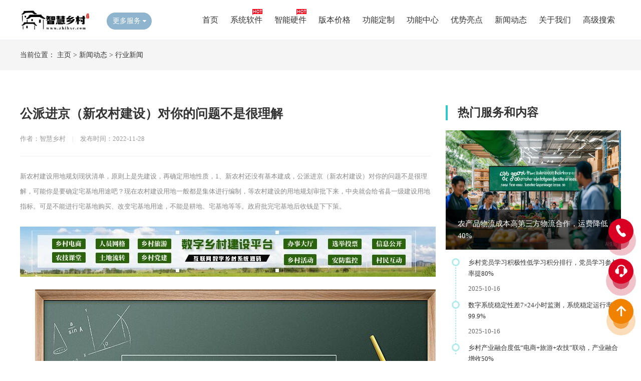

--- FILE ---
content_type: text/html;charset=utf-8
request_url: https://www.zhihxc.com/hy/1481.html
body_size: 7048
content:
<!DOCTYPE html PUBLIC "-//W3C//DTD XHTML 1.0 Transitional//EN" "http://www.w3.org/TR/xhtml1/DTD/xhtml1-transitional.dtd">
<html xmlns="http://www.w3.org/1999/xhtml">
<head>
<meta http-equiv="Content-Type" content="text/html; charset=utf-8" />
<title>&#20844;&#27966;&#36827;&#20140;&#65288;&#26032;&#20892;&#26449;&#24314;&#35774;&#65289;&#23545;&#20320;&#30340;&#38382;&#39064;&#19981;&#26159;&#24456;&#29702;&#35299;</title>
<meta name="description" content="&#26032;&#20892;&#26449;&#24314;&#35774;&#29992;&#22320;&#35268;&#21010;&#29616;&#29366;&#28165;&#21333;&#65292;&#21407;&#21017;&#19978;&#26159;&#20808;&#24314;&#35774;&#65292;&#20877;&#30830;&#23450;&#29992;&#22320;&#24615;&#36136;&#65292;&#49;&#12289;&#26032;&#20892;&#26449;&#36824;&#27809;&#26377;&#22522;&#26412;&#24314;&#25104;&#65292;&#20844;&#27966;&#36827;&#20140;&#65288;&#26032;&#20892;&#26449;&#24314;&#35774;&#65289;&#23545;&#20320;&#30340;&#38382;&#39064;&#19981;&#26159;&#24456;&#29702;&#35299;&#65292;&#21487;&#33021;&#20320;&#26159;&#35201;&#30830;&#23450;&#23429;&#22522;&#22320;&#29992;&#36884;&#21543;&#65311;&#29616;&#22312;&#20892;&#26449;&#24314;&#35774;&#29992;&#22320;&#19968;&#33324;&#37117;&#26159;&#38598;&#20307;&#36827;&#34892;&#32534;&#21046;&#65292;&#31561;&#20892;&#26449;&#24314;&#35774;&#30340;&#29992;&#22320;&#35268;&#21010;&#23457;&#25209;&#19979;&#26469;&#65292;&#20013;&#22830;&#23601;&#20250;&#32473;&#30465;&#21439;&#19968;&#32423;&#24314;&#35774;&#29992;&#22320;&#25351;&#26631;&#12290;&#21487;&#26159;&#19981;&#33021;&#36827;&#34892;&#23429;&#22522;&#22320;&#36141;&#20080;&#12289;&#25913;&#21464;&#23429;&#22522;&#22320;&#29992;&#36884;&#65292;&#19981;&#33021;&#26159;&#32789;&#22320;&#12289;&#23429;&#22522;&#22320;&#31561;&#31561;&#12290;&#25919;&#24220;&#25209;&#23436;&#23429;&#22522;&#22320;&#21518;&#25910;&#38065;&#26159;&#19979;&#19979;&#31574;&#12290;" />
<meta name="keywords" content="&#26032;&#20892;&#26449;&#24314;&#35774;&#44;&#20844;&#27966;&#36827;&#20140;&#65288;&#26032;&#20892;&#26449;&#24314;&#35774;&#65289;&#23545;&#20320;&#30340;&#38382;&#39064;&#19981;&#26159;&#24456;&#29702;&#35299;" />
<link href="/favicon.ico" rel="shortcut icon" type="image/x-icon" />
<link rel="stylesheet" type="text/css" href="/template/pc/skin/css/style.css">
<link rel="stylesheet" type="text/css" href="/template/pc/skin/css/swiper.min.css"/>
<link rel="stylesheet" type="text/css" href="/template/pc/skin/css/animate.min.css" />
<script type="text/javascript" src="/template/pc/skin/js/jquery.min.js"></script>
<script type="text/javascript" src="/template/pc/skin/js/jquery.superslide.2.1.3.js"></script>
<script type="text/javascript" src="/template/pc/skin/js/page.js"></script>
</head>
<body>
<!--头部开始-->
<div class="header">
  <div class="main">
    <div class="logo"><a href="https://www.zhihxc.com" title="智慧乡村官网"><img src="/uploads/allimg/20211203/1-2112032241514O.png" alt="智慧乡村官网"></a></div>
    <div class="all_service"> <span id="all_service">更多服务<i></i></span>
      <div class="maskbox" id="maskbox">
        <ul class="all_box">
          <h3 class="tit1">软件服务：</h3>
                    <li><a href='/xtrj/'>系统软件</a></li>
                    <li><a href='/xtdg/'>版本价格</a></li>
                    <li><a href="/ysld/" target="_blank" >优势亮点</a></li>
                    <li><a href="/gnzx/" target="_blank" >功能中心</a></li>
                  </ul>
        <div class="clear blank20"></div>
        <ul class="all_box">
          <h3 class="tit2">硬件服务：</h3>
                    <li><a href='/znyj/'>智能硬件</a></li>
                    <li><a href='/gndz/'>功能定制</a></li>
                    <li><a href='/xwdt/'>新闻动态</a></li>
                    <li><a href="/gy/" target="_blank" >关于我们</a></li>
                  </ul>
        <div class="clear blank20"></div>
      </div>
    </div>
    <script>
  $("#all_service").click(function(){
    $(this).toggleClass("on");
    $("#maskbox").slideToggle();
    });
</script> 
    <!--导航-->
    <div class="head-box">
      <div class="menu">
        <ul>
          <li >
            <div class="svb"><a href="https://www.zhihxc.com" target="_self">首页</a></div>
          </li>
                    <li class="">
            <div class="svb"><a href='/xtrj/' target="_self">系统软件</a></div>
          </li>
                    <li class="">
            <div class="svb"><a href='/znyj/' target="_self">智能硬件</a></div>
          </li>
                    <li class="">
            <div class="svb"><a href='/xtdg/' target="_self">版本价格</a></div>
          </li>
                    <li class="">
            <div class="svb"><a href='/gndz/' target="_self">功能定制</a></div>
          </li>
                    <li class="">
            <div class="svb"><a href='/gnzx/' target="_self">功能中心</a></div>
          </li>
                    <li class="">
            <div class="svb"><a href='/ysld/' target="_self">优势亮点</a></div>
          </li>
                    <li class="">
            <div class="svb"><a href='/xwdt/' target="_self">新闻动态</a></div>
          </li>
                    <li class="">
            <div class="svb"><a href='/gy/' target="_self">关于我们</a></div>
          </li>
                    <li class="">
            <div class="svb"><a href='https://www.zhihxc.com/keywords/' target="_self">高级搜索</a></div>
          </li>
                  </ul>
      </div>
    </div>
    <script>
        $(function(){
            $(".head-box .menu ul li").hover(function(){
                $(this).find(".svb-box").stop(true,true).slideDown();
            },function(){
                $(this).find(".svb-box").stop(true,true).slideUp();
            })
        })
    </script> 
  </div>
</div>
<div class="clear"></div>
<div style="height:80px;"></div>

<div class="weizhi">
  <div class="main"> 当前位置： <a href='/' class=''>主页</a> &gt; <a href='/xwdt/' class=''>新闻动态</a> &gt; <a href='/hy/'>行业新闻</a></div>
</div>
<div class="clear blank20"></div>
<!--新闻内容-->
<div class="main" > 
  <!--新闻内容左边开始-->
  <div class="page_main">
    <article class="n_article"> 
      <!--标题-->
      <div class="ar_title">
        <h1>公派进京（新农村建设）对你的问题不是很理解</h1>
        <b class="items_time">作者：智慧乡村 <span>|</span> <em>发布时间：2022-11-28</em></b> </div>
      <div class="info">新农村建设用地规划现状清单，原则上是先建设，再确定用地性质，1、新农村还没有基本建成，公派进京（新农村建设）对你的问题不是很理解，可能你是要确定宅基地用途吧？现在农村建设用地一般都是集体进行编制，等农村建设的用地规划审批下来，中央就会给省县一级建设用地指标。可是不能进行宅基地购买、改变宅基地用途，不能是耕地、宅基地等等。政府批完宅基地后收钱是下下策。</div>
      <div class="news_ad"><img src="/template/pc/skin/images/news_ad.jpg"></div>
      <article class="ar_article">
        <div id="MyContent"><p class='html_titleimg_p' style='text-align:center;'><img title="公派进京（新农村建设）对你的问题不是很理解(1)"  alt="公派进京（新农村建设）对你的问题不是很理解(1)"  style="max-width:100%!important;height:auto!important;"  src='/uploads/allimg/20221128/1-22112Q500012G.jpeg' class='html_titleimg_img' /></p><p style='margin-bottom:16px;color:#555555;font-size:16px;line-height:200%;text-indent:2em;'><strong>新农村建设</strong>用地规划现状清单，原则上是先建设，再确定用地性质，</p>
<p style='margin-bottom:16px;color:#555555;font-size:16px;line-height:200%;text-indent:2em;'>1、新农村还没有基本建成，</p>
<p style='margin-bottom:16px;color:#555555;font-size:16px;line-height:200%;text-indent:2em;'>2、原先的宅基地规划拆除后还有生产和生活空间；</p>
<p style='margin-bottom:16px;color:#555555;font-size:16px;line-height:200%;text-indent:2em;'>3、建设规划基本模糊，连地面种的什么都不一定确定，还在核算、估算规划区的面积。还有许多问题需要探讨，</p>
<p style='margin-bottom:16px;color:#555555;font-size:16px;line-height:200%;text-indent:2em;'>公派进京（<strong>新农村建设</strong>）</p>
<p style='margin-bottom:16px;color:#555555;font-size:16px;line-height:200%;text-indent:2em;'>对你的问题不是很理解，可能你是要确定宅基地用途吧？如果不是的话只需要关注不是农业建设用地和农业建设工程用地两个性质，要求国家出具拆迁补偿协议才能建房就行。</p>
<p style='margin-bottom:16px;color:#555555;font-size:16px;line-height:200%;text-indent:2em;'>现在农村建设用地一般都是集体进行编制，</p>
<p style='margin-bottom:16px;color:#555555;font-size:16px;line-height:200%;text-indent:2em;'>等农村建设的用地规划审批下来，中央就会给省县一级建设用地指标。你和村里签订协议，就意味着你占用这一块建设用地用于建设自己的宅基地。可是不能进行宅基地购买、改变宅基地用途，不能是耕地、宅基地等等。其实，村里不准建设，说不定是村里为下一步集体资产流转进行的前期工作，先把城镇化提上日程，再实现农村村民的流动性。</p>
<p style='margin-bottom:16px;color:#555555;font-size:16px;line-height:200%;text-indent:2em;'>宅基地不让买卖你确定要买卖吗？</p>
<p style='margin-bottom:16px;color:#555555;font-size:16px;line-height:200%;text-indent:2em;'>宅基地要申请征收确权。怎么办理确权呢？政府批完宅基地后收钱是下下策。即便收了村民也不用等20年收回。拆迁补偿是有明确规定的。不满两年是没有补偿的。宅基地本来属于村民的财产。现在只能是村民和村民换着来住，放农村自己一边好了。因为补偿的时候宅基地只针对集体建设用地，宅基地按户、编组组合各一半，农村人口分户可分，拆迁按两年补偿。</p>
<p style='margin-bottom:16px;color:#555555;font-size:16px;line-height:200%;text-indent:2em;'>还是有两头都希望得到补偿的村民的。别问我怎么知道<strong>新农村建设</strong>，好多一头要赔偿、一头拿不到补偿的村民有事没事都到农村闹。建议你去北京市三环里政府门口（不是西直门）要律师电话<a style='color:#0000CC;'  智慧农村</a>，正规律师，根据你需求提供法律服务。</p></div>
        <div class="clear"></div>
      </article>
      <div class="clear blank20"></div>
      <div style=" line-height:30px; padding:15px 25px;  background:#f2f2f2; position:relative;"> 上一篇：<a href="/hy/1480.html">：新农村政策必须领会中央为此立下的狠心</a> <br/>
        下一篇：<a href="/hy/1482.html">农村房屋产权流转土地使用权的办理流程及办理办法</a>  </div>
    </article>
  </div>
  <!--新闻内容右边开始-->
  <div class="new_list2">
    <div class="new_rmfw"> <span></span> <b>热门服务和内容</b> </div>
    <!--图文模块--> 
        <div class="rmfw_img"> <img src="/uploads/allimg/20251016/1-2510161Q615c9.png">
      <div class="wbox">
        <p><a href="/hy/4423.html">农产品物流成本高第三方物流合作，运费降低40%</a></p>
      </div>
    </div>
        <ul class="timeline">
      <div class="line"></div>
            <li>
        <div class="tit"><a href="/hy/4422.html">乡村党员学习积极性低学习积分排行，党员学习参与率提80%</a></div>
        <p>2025-10-16</p>
      </li>
            <li>
        <div class="tit"><a href="/hy/4421.html">数字系统稳定性差7×24小时监测，系统稳定运行率99.9%</a></div>
        <p>2025-10-16</p>
      </li>
            <li>
        <div class="tit"><a href="/hy/4420.html">乡村产业融合度低“电商+旅游+农技”联动，产业融合增收50%</a></div>
        <p>2025-10-15</p>
      </li>
          </ul>
    <!--正方形小广告-->
    <div class="ad"><img src="/template/pc/skin/images/ad.png" border="0"></div>
    <!--推荐文章-->
    <div class="new_list2">
      <div class="new_rmfw"> <span></span> <b>推荐文章</b> </div>
      <ul class="tjwz">
                <li>
          <div class="tjwz_img picShow"><a href="/hy/1638.html"><img src="/uploads/allimg/20231016/1697424936622_0.jpg"></a></div>
          <b><a href="/hy/1638.html">全方位推动数字经济赋能乡村产业振兴的复合效应</a></b> <br/>
          <em>2023-10-16</em> </li>
                <li>
          <div class="tjwz_img picShow"><a href="/hy/1627.html"><img src="/uploads/allimg/20231014/1697250218233_0.jpg"></a></div>
          <b><a href="/hy/1627.html">就业和社会保障服务平台究竟是做什么呢？</a></b> <br/>
          <em>2023-10-14</em> </li>
                <li>
          <div class="tjwz_img picShow"><a href="/hy/1612.html"><img src="/uploads/allimg/20231010/1-231010202002502.png"></a></div>
          <b><a href="/hy/1612.html">乡村数字化服务的8个关键点，你知道吗？</a></b> <br/>
          <em>2023-10-10</em> </li>
                <li>
          <div class="tjwz_img picShow"><a href="/hy/1537.html"><img src="/uploads/allimg/20221231/1-221231104001135.png"></a></div>
          <b><a href="/hy/1537.html">实施乡村振兴战略形成新时代中国特色社会主义农业农村现代化新格局</a></b> <br/>
          <em>2022-12-31</em> </li>
                <li>
          <div class="tjwz_img picShow"><a href="/hy/1521.html"><img src="/uploads/allimg/20221227/1-22122H22001G7.png"></a></div>
          <b><a href="/hy/1521.html">新农村在实现乡村振兴过程中要具备哪些特征？</a></b> <br/>
          <em>2022-12-27</em> </li>
                <li>
          <div class="tjwz_img picShow"><a href="/hy/1483.html"><img src="/uploads/allimg/20221129/1669704964979_0.jpg"></a></div>
          <b><a href="/hy/1483.html">东方富海研发出“天机”机器人“创造”农业生产</a></b> <br/>
          <em>2022-11-29</em> </li>
                <li>
          <div class="tjwz_img picShow"><a href="/hy/1477.html"><img src="/uploads/allimg/20221126/1-2211261520025Y.jpeg"></a></div>
          <b><a href="/hy/1477.html">中国经济走出去的重要原因，靠运气，看你自己</a></b> <br/>
          <em>2022-11-26</em> </li>
                <li>
          <div class="tjwz_img picShow"><a href="/hy/1462.html"><img src="/uploads/allimg/20221121/1-221121150001946.jpeg"></a></div>
          <b><a href="/hy/1462.html">农村改革可不是简单的去补贴那些基础农业的投入</a></b> <br/>
          <em>2022-11-21</em> </li>
                <li>
          <div class="tjwz_img picShow"><a href="/hy/1432.html"><img src="/uploads/allimg/20221106/1667695925287_0.jpg"></a></div>
          <b><a href="/hy/1432.html">乡村改造的政策再次收紧，未来农村的施工行业会如何发展？</a></b> <br/>
          <em>2022-11-06</em> </li>
                <li>
          <div class="tjwz_img picShow"><a href="/hy/1378.html"><img src="/uploads/allimg/20221001/1664614417696_1.jpg"></a></div>
          <b><a href="/hy/1378.html">解决方案:政策精读 | “农业大数据”迎来大发展 推进智慧农业“三步走”</a></b> <br/>
          <em>2022-10-01</em> </li>
              </ul>
    </div>
  </div>
</div>
<div class="clear blank60"></div>


<!--底部-->
<div class="f_nbg">
  <div class="main">
    <div class="fot_logo fot_line fl"><a href="https://www.zhihxc.com"><img src="/uploads/allimg/20211203/1-211203225645G8.png"/></a>
      <div class="b_contact fr">
        <p>客服QQ：617009602</p>
        <p>手机：183-9523-2024</p>
        <p>邮箱：617009602@qq.com</p>
        <p>网址：https://www.zhihxc.com</p>
      </div>
    </div>
    <div class="f_nav fot_line fl">
      <h4>网站导航</h4>
      <ul>
        <li>
          <p><a href="https://www.zhihxc.com">网站首页</a></p>
                    <p><a href='/xtrj/'>系统软件</a></p>
                    <p><a href='/znyj/'>智能硬件</a></p>
                    <p><a href='/xtdg/'>版本价格</a></p>
                    <p><a href='/gndz/'>功能定制</a></p>
                    <p><a href='/gnzx/'>功能中心</a></p>
                    <p><a href='/ysld/'>优势亮点</a></p>
                    <p><a href='/xwdt/'>新闻动态</a></p>
                    <p><a href='/gy/'>关于我们</a></p>
                    <p><a href='https://www.zhihxc.com/keywords/'>高级搜索</a></p>
           </li>
      </ul>
    </div>
    <div class="b_weixin fot_line fl">
      <h4>客服微信</h4>
      <li><img src="/template/pc/skin/images/1488.png" alt="客服微信">
        <p>扫描咨询</p>
      </li>
    </div>
    <div class="b_weixin fot_line fl">
      <h4>官方公众号</h4>
      <li><img src="/uploads/allimg/20211203/1-211203225AS40.jpg" alt="官方公众号">
        <p>扫码查看演示</p>
      </li>
    </div>
	<div class="clear blank20"></div>
<div class='main'>
友情链接：

 
<a href="https://www.zhihxc.com/sitemap.xml"  target="_blank" >智慧乡村</a>
 
<a href="https://www.shuzixc.com"  target="_blank" >数字乡村</a>
 
<a href="https://www.zhihxc.com"  target="_blank" >乡村信息平台</a>
 
<a href="https://www.nx456.cn"  target="_blank" >新农村建设</a>
 
<a href="https://www.zhihxc.com"  target="_blank" >乡村振兴</a>
 
<a href="https://www.zhihxc.com"  target="_blank" >智慧乡村系统</a>
 
<a href="https://www.zhihxc.com"  target="_blank" >互联网乡村</a>
 
<a href="https://www.zhihxc.com"  target="_blank" >智慧乡村软件</a>
 
<a href="https://www.zhihxc.com"  target="_blank" >数字乡村软件</a>
 
<a href="https://www.zhihxc.com/sitemap.html"  target="_blank" >乡村平台源码</a>
</div>
	
	
    <div class="clear"></div>
  </div>
</div>
<div class="bq_bg">
  <div class="main"> 
    <!--<span>特别声明：素材来源于网络，如果对您造成侵权，请及时联系我们予以删除</span>--> 
    Copyright © 2019-2021 网侣(宁夏)科技有限公司 版权所有 备案: <a href="https://beian.miit.gov.cn/" rel="nofollow" target="_blank">宁ICP备16000137号-9</a></div>
</div>
<!--右侧浮动-->
<div class="circle" style=" bottom:200px;"> <span></span> <span></span> <span></span> <a class="piaofu_btn">
  <div class="table">
    <div class="table_cell"><img src="/template/pc/skin/images/kefu01.png"></div>
  </div>
  <div class="kuang" style=" width:265px">电话咨询：183-9523-2024</div>
  </a> </div>
<div class="circle"> <span></span> <span></span> <span></span> <a target="_blank" href="http://wpa.qq.com/msgrd?v=3&uin=617009602&site=qq&menu=yes" class="piaofu_btn">
  <div class="table">
    <div class="table_cell"><img src="/template/pc/skin/images/kefu.png"></div>
  </div>
  <div class="kuang" >在线客服咨询</div>
  </a> </div>
<script>
$(".circle a").hover(function(){
	$(this).find(".kuang").fadeToggle();
})
</script>
<div class="anniu" style="display: block;">
  <div class="circle"> <span></span> <span></span> <span></span> <a class="piaofu_btn">
    <div class="table">
      <div class="table_cell"> <img src="/template/pc/skin/images/anniu01_icon05.png"> </div>
    </div>
    </a> </div>
</div>
<script>
$(".anniu .piaofu_btn").click(function () {
  $("html, body").animate({
    "scroll-top": 0
  }, 1000);
});

$(".piaofu .anniu.anniu01").mouseenter(function () {

  $(this).find(".piao_ewm").fadeIn();

});

$(".anniu.anniu01").mouseleave(function () {

  $(this).find(".piao_ewm").fadeOut();

});
</script> 
<!-- Swiper JS --> 
<script src="/template/pc/skin/js/swiper.min.js"></script> 
<!-- Initialize Swiper --> 
<script>
    jQuery("#banner").hover(function(){
    jQuery(this).find(".swiper-button-next,.swiper-button-prev").stop(true, true).fadeTo("show", 1)
    },function(){
    jQuery(this).find(".swiper-button-next,.swiper-button-prev").fadeOut()
    });

    var swiper1 = new Swiper('#banner', {
	  loop : true,
	  autoplay: {
		delay: 5000,
		disableOnInteraction: false,
		},
      pagination: {
		el: '#banner .swiper-pagination',
		//dynamicBullets:true,
		clickable :true,
	  },
	  navigation: {
		  nextEl: '#banner .swiper-button-next',
		  prevEl: '#banner .swiper-button-prev',
		},
	  effect : 'slide',//默认为"slide"（位移切换），可设置为'slide'（普通切换、默认）,"fade"（淡入）"cube"（方块）"coverflow"（3d流）"flip"（3d翻转）
    });
	

var swiper1 = new Swiper('#guanggao', {
	  loop : true,
	  autoplay: {
		delay: 5000,
		disableOnInteraction: false,
		},
      pagination: {
		el: '#guanggao .swiper-pagination',
		//dynamicBullets:true,
		clickable :true,
	  },
	  
	  effect : 'fade',//默认为"slide"（位移切换），可设置为'slide'（普通切换、默认）,"fade"（淡入）"cube"（方块）"coverflow"（3d流）"flip"（3d翻转）
    });
	
   
</script> 
<script src="/template/pc/skin/js/wow.min.js" type="text/javascript"></script> 
<script type="text/javascript">
$(document).ready(function(){
	new WOW().init();
})　　
</script> 
<!-- 应用插件标签 start --> 
  
<!-- 应用插件标签 end --> 

<script>
var _hmt = _hmt || [];
(function() {
  var hm = document.createElement("script");
  hm.src = "https://hm.baidu.com/hm.js?d316fc26ec47c0df63b6138609f0f008";
  var s = document.getElementsByTagName("script")[0]; 
  s.parentNode.insertBefore(hm, s);
})();
</script>
</body>
</html>


--- FILE ---
content_type: text/css
request_url: https://www.zhihxc.com/template/pc/skin/css/style.css
body_size: 23935
content:
﻿@charset "utf-8";
/* CSS Document */
body, html {
	overflow-x: hidden;
}
body, h1, h2, h3, h4, h5, h6, dl, dt, dd, ul, ol, li, p, form, img, select {
	margin: 0;
	padding: 0;
}
body {
	color: #333;
	font-size: 14px;
	font-family: "微软雅黑", "Microsoft YaHei";
	background: #fff;
}
a {
	text-decoration: none;
	color: #333;
}
a:hover {
	color: #de0029;
}
ul, li {
	list-style: none;
}
.clear {
	clear: both;
}
img {
	border: 0;
}
.blank10 {
	height: 10px;
}
.blank15 {
	height: 15px;
}
.blank20 {
	height: 20px;
}
.blank30 {
	height: 30px;
}
.blank40 {
	height: 40px;
}
.blank50 {
	height: 50px;
}
.blank60 {
	height: 60px;
}
.fl {
	float: left;
}
.fr {
	float: right;
}

/*滚动条美化*/
body::-webkit-scrollbar {
 width: 10px !important;
}
body::-webkit-scrollbar-track {
 background-color: #f3f3f3;
}
body::-webkit-scrollbar-track-piece {
 background-color: #f3f3f3;
 -webkit-border-radius: 4px;
}
body::-webkit-scrollbar-thumb {
 background-color: #ddd;
 border: solid 1px #C0C0C0;
 border-radius: 4px;
}
body::-webkit-scrollbar-corner {
 background-color: #ddd;
}
body::-webkit-resizer {
 background-repeat: no-repeat;
 background-position: bottom right;
}
body::-webkit-scrollbar-thumb:hover {
 background-color: #F3F3E0;
}
::-webkit-scrollbar {
 width: 15px;
}
/*图片放大*/
.picShow img:hover, .picShow a:hover img {
	transition: all 500ms ease-out 0s;
	cursor: pointer;
	-webkit-transform: scale(1.15);
	moz-transform: scale(1.15);
	-o-transform: scale(1.15);
	transform: scale(1.15);
}
.picShow img {
	transition: all 500ms ease-out 0s;
}
.main100 {
	width: 80%;
	margin: auto;
	max-width: 1280px;
	min-width: 1200px;
}
.fix_width {
	width: 90%;
	margin: auto;
	max-width: 1440px;
	min-width: 1200px;
}
.main {
	width: 1200px;
	margin: auto;
}
.table {
	display: table;
	table-layout: fixed;
	text-align: center;
	width: 100%;
	height: 100%
}
.table_cell {
	display: table-cell;
	vertical-align: middle
}
/*头部*/
.header {
	height: 80px;
	position: fixed;
	z-index: 9999;
	width: 100%;
	transition: 0.3s all;
	background: #fff; /*box-shadow: 0 5px 10px rgba(0,0,0,0.2);*/
	border-bottom: solid 1px #ebeef4;
	box-sizing: border-box;
}
/*.header:hover{background:rgba(20,107,187, 0.8);}*/
.header .logo {
	float: left;
	padding-top: 15px;
	transition: 0.3s all;
}
.header .logo img {
	height: 50px;
	transition: 0.3s all;
	background: none;
}
.header .logo2 {
	float: left;
	margin: 15px 0 0 10px;
}
.header .tel {
	color: #fff;
	font-size: 22px;
	line-height: 70px;
	height: 70px;
	background: url(../images/tel_on.png) no-repeat left center;
	padding-left: 25px;
	transition: 0.3s all;
	font-family: Arial, Helvetica, sans-serif;
}
/*所有服务*/
.all_service {
	margin: 25px 0 0 30px;
	color: #fff;
	position: relative;
	float: left;
}
.all_service span {
	cursor: pointer;
	display: block;
	position: relative;
	color: #fff;
	line-height: 34px;
	text-indent: 12px;
	width: 90px;
	height: 34px;
	border-radius: 18px;
	background: #8fb4cd;
}
.all_service span i {
	display: block;
	position: absolute;
	top: 50%;
	right: 11px;
	margin-top: -2px;
	background: #30c8c6;
	background: url(../images/jz_head_top.png) no-repeat center;
	background-size: 100%;
	width: 7px;
	height: 4px;
	-webkit-transition: all .2s linear;
	transition: all .2s linear;
}
.all_service span.on {
	background: #2F82FF;
}
.all_service span.on i {
	-webkit-transform: rotate(180deg);
	transform: rotate(180deg);
}
.maskbox {
	width: 630px;
	height: 150px;
	background: #fff;
	position: absolute;
	display: none;
	left: 0;
	top: 55px;
	z-index: 999;
	padding: 35px 25px;
	box-sizing: border-box;
}
.maskbox .all_box {
}
.maskbox .all_box h3 {
	height: 36px;
	padding-left: 52px;
	font-size: 15px;
	line-height: 36px;
	color: #333;
	float: left;
}
.maskbox .all_box h3.tit1 {
	background: url(../images/head_icon1.png) no-repeat left;
	background-size: 36px 36px;
}
.maskbox .all_box h3.tit2 {
	background: url(../images/head_icon2.png) no-repeat left;
	background-size: 36px 36px;
}
.maskbox .all_box h3.tit3 {
	background: url(../images/head_icon3.png) no-repeat left;
	background-size: 36px 36px;
}
.maskbox .all_box h3.tit4 {
	background: url(../images/head_icon4.png) no-repeat left;
	background-size: 36px 36px;
}
.maskbox .all_box li {
	height: 36px;
	line-height: 36px;
	float: left;
	padding-left: 22px;
	margin-left: 20px;
	position: relative;
}
.maskbox .all_box li:before {
	content: '';
	display: block;
	width: 1px;
	height: 14px;
	background-color: #d3d3d3;
	position: absolute;
	left: 0;
	top: 11px;
}
/*下拉菜单*/
.head-box {
	height: 80px;
	float: right;
}
.head-box .menu {
}
.head-box .menu ul li {
	float: left;
	position: relative;
	z-index: 999;
	box-sizing: border-box;
	position: relative;
	margin: 0 12px;
}
.head-box .menu ul li .svb a {
	display: block;
	font-size: 16px;
	color: #333;
	line-height: 80px;
}
.head-box .menu ul li dt a {
	display: block;
	line-height: 46px;
	color: #fff;
	text-align: center;
	font-size: 14px;
	border-bottom: #fff 1px solid;
}
.head-box .menu ul li dt:last-child a {
	border-bottom: 0;
}
.head-box .menu ul li dt a:hover {
background:;
	color: #de0029;
}
.head-box .menu ul li .svb {
	transition: 0.5s all;
}
.head-box .menu ul li:hover .svb {
background:;
}
.head-box .menu ul li:hover .svb a {
	color: #de0029;
}
.head-box .menu ul li.curr .svb {
background:;
}
.head-box .menu ul li.curr .svb a {
	color: #de0029;
}
.head-box .menu ul li .svb-box {
	display: none;
	background: rgba(20,107,187, 0.8);
	z-index: 999;
	width: 160px;
	position: absolute;
	left: -50px;
	top: 70px;
	border-radius: 0px;
	overflow: hidden;
}
.head-box .menu ul li:nth-child(2), .head-box .menu ul li:nth-child(3) {
	background: url(../images/jz_hot.png) no-repeat right 18px;
}
/*.head-box .menu ul li:hover:nth-child(2),.head-box .menu ul li:hover:nth-child(3),.head-box .menu ul li.curr {background:none;}*/

.head-box .menu ul li .svb a:before {
	width: 0;
	height: 2px;
	position: absolute;
	left: 50%;
	bottom: 0;
	z-index: 10;
	transform: translateX(-50%);
	-webkit-transform: translateX(-50%);
	background: #de0029;
	content: "";
	transition: all 0.3s;
	-webkit-transition: all 0.3s;
}
.head-box .menu ul li:hover .svb a:before {
	width: 100%;
}
/*焦点图*/
#banner {
	max-width: 1920px;
	margin: auto;
	position: relative;
	z-index: 9;
	min-width: 1200px;
}
#banner .swiper-slide {
	overflow: hidden;
	position: relative;
	height: 520px;
	background-size: cover;
	background-repeat: no-repeat;
	background-position: center;
}
 @media only screen and (max-width: 1440px) {
#banner .swiper-slide {
	height: 520px;
}
}
 @media only screen and (max-width: 1360px) {
#banner .swiper-slide {
	height: 520px;
}
}
/*按钮切换*/	
#banner .swiper-button-prev, #banner .swiper-button-next {
	display: none;
	width: 72px;
	height: 72px;
	background: url(../images/ico_sliding.png) no-repeat;
	margin-top: -36px;
background-image:
}
#banner .swiper-button-prev {
	background-position: 0 0;
}
#banner .swiper-button-prev:hover {
	background-position: 0 -144px;
}
#banner .swiper-button-next {
	background-position: 0 -72px;
}
#banner .swiper-button-next:hover {
	background-position: 0 -216px;
}
/*分页器*/
#banner .swiper-pagination-bullet {
	width: 12px;
	height: 12px;
	display: inline-block;
	border-radius: 50%;
	background: rgba(255,255,255,0.36);
	transition: all .5s ease;
	-moz-transition: all .5s ease;
	-webkit-transition: all .5s ease;
	-o-transition: all .5s ease;
	opacity: 1.0;
}
#banner .swiper-pagination-bullet-active {
	background: rgba(255,255,255,0.8);
	color: #fff;
	width: 33px;
	border-radius: 30px;
	opacity: 1.0;
}
#banner .swiper-pagination {
	bottom: 25px;
}
/*立即预约*/


/*报价下滚动信息*/
		/*.txtScroll-top{ width:450px;  overflow:hidden; position:relative;  border:1px solid #ccc;   }
		.txtScroll-top .hd{ overflow:hidden;  height:30px; background:#f4f4f4; padding:0 10px;  }
		.txtScroll-top .hd .prev,.txtScroll-top .hd .next{ display:block;  width:9px; height:5px; float:right; margin-right:5px; margin-top:10px;  overflow:hidden;
			 cursor:pointer; background:url("../images/icoup.gif") no-repeat;}
		.txtScroll-top .hd .next{ background:url("../images/icodown.gif") no-repeat;  }
		.txtScroll-top .hd ul{ float:right; overflow:hidden; zoom:1; margin-top:10px; }
		.txtScroll-top .hd ul li{ float:left;  width:9px; height:9px; overflow:hidden; margin-right:5px; text-indent:-999px; cursor:pointer; background:url("../images/icocircle.gif") 0 -9px no-repeat; }
		.txtScroll-top .hd ul li.on{ background-position:0 0; }*/
.txtScroll-top {
	padding: 20px 0;
	width: 1200px;
	margin: auto;
	border-bottom: dotted 1px #ccc;
}
.txtScroll-top .infoList li {
	height: 30px;
	line-height: 30px;
}
.sli_item {
	color: #666;
	font-size: 12px;
	overflow: hidden;
}
.sli_item > div {
	width: 50%;
	float: left;
}
.sli_item i {
	font-style: normal;
	margin-left: 15px;
	font-size: 12px;
}
.announ_tit {
	color: #fff;
	float: left;
	font-size: 12px;
	height: 30px;
	line-height: 30px;
	padding: 0 10px;
	background: #2F82FF;
	position: relative;
}
/*页面标题*/
.main_tit {
	text-align: center;
	min-width: 1200px;
	padding: 50px 0 30px;
}
.main_tit_z {
	font-size: 30px;
	margin-bottom: 10px;
	color: #111;
	font-weight: normal;
	text-transform: uppercase;
}
.main_tit_f {
	font-size: 14px;
	color: #666;
}
/*页面标题*/
.main_tit1 {
	min-width: 1200px;
	padding: 50px 0 25px;
}
.main_tit1 h5 {
	font-size: 25px;
	color: #fff;
	text-transform: uppercase
}
.main_tit1 h5 span {
	font-size: 14px;
	color: rgba(255,255,255,0.6);
	font-weight: normal;
	margin-left: 10px;
}
/*页面标题*/
.main_tit2 {
	min-width: 1200px;
	padding: 50px 0 25px;
}
.main_tit2 h5 {
	font-size: 25px;
	text-transform: uppercase;
}
.main_tit2 h5 span {
	font-size: 14px;
	color: #888;
	font-weight: normal;
	margin-left: 10px;
}
/*页面标题*/
.title_ny {
	margin: 50px auto 25px auto;
}
.title_ny h5 {
	display: inline-block;
	font-size: 16px;
	color: #222;
	font-weight: bold;
	margin-left: 5px;
}
.title_ny h5 small {
	margin-left: 5px;
}
.title_ny h5 small img {
	height: 28px;
	vertical-align: bottom;
}
.title_ny h6 {
	display: inline-block;
	margin: 0px 0 0 8px;
	font-weight: normal;
	font-size: 12px;
	color: #666;
}
/*更多*/
.more_big a {
	width: 160px;
	line-height: 36px;
	overflow: hidden;
	background: rgba(255,255,255,0.1);
	display: inline-block;
	border: solid 1px rgba(255,255,255,0.6);
	border-radius: 52px;
	text-align: center;
	color: #fff;
	margin-top: 30px;
	transition: 0.3s all;
	position: relative;
}
.more_big a:hover {
	border: solid 1px #B71745;
	background: #B71745;
	color: #fff;
}
/*热门套餐*/
.tc_list {
}
.tc_list li {
	width: 284px;
	float: left;
	height: 174px;
	box-sizing: border-box;
	text-align: center;
	margin-right: 20px;
}
.tc_list li h3 {
	font-size: 18px;
	color: #fff;
	padding: 35px 0 12px;
	font-weight: normal;
}
.tc_list li p {
	font-size: 14px;
	padding-bottom: 26px;
	color: rgba(255,255,255,0.8);
}
.tc_list li a {
	display: block;
	width: 118px;
	height: 34px;
	line-height: 34px;
	border: 1px solid #fff;
	border-radius: 5px;
	color: #fff;
	margin: 0 auto;
	transition: 0.3s all;
}
.tc_list li a:hover {
	border: 1px solid rgba(255,255,255,0.25);
	background: rgba(255,255,255,0.25);
}
.tc_list li:nth-child(1) {
	background: url(../images/tc_bg1.png) no-repeat center;
}
.tc_list li:nth-child(2) {
	background: url(../images/tc_bg2.png) no-repeat center;
}
.tc_list li:nth-child(3) {
	background: url(../images/tc_bg4.png) no-repeat center;
}
.tc_list li:nth-child(4) {
	background: url(../images/tc_bg3.png) no-repeat center;
	margin-right: 0;
}
/**/
.bg_box {
	background: rgb(239, 245, 254);
}
.hot_service {
}
.hot_service .hd {
}
.hot_service .hd ul {
	width: 600px;
	margin: auto;
}
.hot_service .hd ul li {
	float: left;
	width: 22%;
	margin: 0 1.5%;
	text-align: center;
	cursor: pointer;
	line-height: 36px;
	font-size: 16px;
	background: #fff;
	border-radius: 36px;
	transition: 0.3s all;
}
.hot_service .hd ul li.on {
	background: #FF6270;
	color: #fff;
}
.hot_service .bd {
	margin-top: 35px;
}
/*热门服务*/
.service {
}
.service .left {
	width: 200px;
	height: 320px;
	float: left;
	box-sizing: border-box;
	padding: 36px 20px 15px 20px;
}
.service .left h3 {
	font-size: 18px;
	color: #fff;
	font-weight: normal;
	padding-left: 10px;
}
.service .left p {
	margin-top: 5px;
	padding-left: 10px;
	color: #fff;
	opacity: .3;
	font-size: 13px;
}
.service .left a {
	display: block;
	width: 86%;
	height: 30px;
	line-height: 30px;
	margin: 190px auto 0 auto;
	text-align: center;
	background: rgba(255,255,255,0.2);
	border-radius: 15px;
	color: #fff;
	transition: 0.3s all;
}
.service .left a:hover {
	background: #fff;
	color: #333;
}
.service .mid {
	width: 700px;
	height: 320px;
	background: #fff;
	float: left;
	overflow: hidden;
}
.service .mid li {
	width: 50%;
	height: 107px;
	padding: 15px 25px;
	float: left;
	border: solid 1px #eee;
	border-left: 0;
	border-top: 0;
	box-sizing: border-box;
	position: relative;
}
.service .mid li h2 {
	font-size: 16px;
	font-weight: bold;
}
.service .mid li p {
	color: #666;
	line-height: 40px;
	font-size: 12px;
}
.service .mid li .link {
	position: absolute;
	right: 15px;
	bottom: 15px;
}
.service .mid li a {
	width: 80px;
	line-height: 25px;
	display: inline-block;
	text-align: center;
	font-size: 12px;
	border-radius: 25px;
	border: solid 1px #ddd;
	margin-right: 10px;
	transition: 0.3s all;
}
.service .mid li a:hover {
	background: #d90024;
	border: solid 1px #d90024;
	color: #fff;
}
.service .mid li:nth-child(1) .link {
	left: 20px;
	bottom: 30px;
}
.service .right {
	width: 300px;
	height: 320px;
	float: right;
	background: #fff;
	padding: 10px 20px;
	box-sizing: border-box;
}
.service .right h5 {
	font-size: 18px;
	line-height: 30px;
	position: relative;
	margin-left: 10px;
}
.service .right h5:before {
	content: ""; /*不换行空格*/
	width: 4px;
	height: 16px;
	position: absolute;
	left: -10px;
	top: 8px;
	background: #d90024;
}
.service .right li {
	line-height: 34px;
	border-bottom: solid 1px #eee;
	padding: 0 0 10px;
	margin-top: 10px;
	white-space: nowrap;
	text-overflow: ellipsis;
	overflow: hidden;
}
.service .right li:last-child {
	border-bottom: solid 0px #eee;
}
.service .right li img {
	vertical-align: middle;
	margin-right: 10px;
	border-radius: 0px;
	width: 22px;
}
.service .s1_bg {
	background: url(../images/server_bg_all.png) no-repeat -1400px top;
}
.service .s2_bg {
	background: url(../images/server_bg_all.png) no-repeat -200px top;
}
.service .s3_bg {
	background: url(../images/server_bg_all.png) no-repeat -600px top;
}
.service .s4_bg {
	background: url(../images/server_bg_all.png) no-repeat -1000px top;
}
/*电话*/
.dianhua {
	width: 478px;
	height: 48px;
	line-height: 48px;
	border: 1px solid;
	display: block;
	margin: 0 auto;
	position: relative;
	background-color: white;
	-webkit-transition: all .3s;
	-moz-transition: all .3s;
	transition: all .3s;
}
.dianhua:hover {
	padding: 0 20px;
}
.dianhua label {
	padding-left: 30px;
	padding-top: 8px;
	float: left;
	width: 30px;
	line-height: 16px;
}
.dianhua strong {
	font-size: 32px;
	font-family: "Impact";
	padding-left: 25px;
}
.dianhua a {
	width: 150px;
	height: 48px;
	position: absolute;
	top: 0;
	right: -1px;
	text-align: center;
	font-size: 18px;
	color: #fff;
}
.dianhua>i {
	width: 40px;
	height: 40px;
	position: absolute;
	top: 4px;
	left: -20px;
	background: url(../images/com_tel.png) no-repeat;
}
.dianhua.green {
	color: #FF6270;
}
.dianhua.green a {
	background: #FF6270;
}
/*服务内容开始*/
.server {
	width: 585px;
}
.server .left {
	width: 200px;
	height: 320px;
	float: left;
	box-sizing: border-box;
	padding: 36px 20px 15px 20px;
}
.server .left h3 {
	font-size: 18px;
	color: #fff;
	font-weight: normal;
	padding-left: 10px;
}
.server .left p {
	margin-top: 2px;
	padding-left: 10px;
	color: #fff;
	opacity: .2;
	font-size: 12px;
}
.server .left a {
	display: block;
	width: 86%;
	height: 30px;
	line-height: 30px;
	margin: 190px auto 0 auto;
	text-align: center;
	background: rgba(255,255,255,0.2);
	border-radius: 15px;
	color: #fff;
	transition: 0.3s all;
}
.server .left a:hover {
	background: #fff;
	color: #333;
}
.server .right {
	width: 385px;
	height: 320px;
	float: left;
	box-sizing: border-box;
	border: solid 0px #e8e8e8;
	border-left: 0;
	padding: 25px 0 0 20px;
	background: #fff;
	border-radius: 0 0 18px 0;
}
.server .right h3 {
	font-size: 18px;
	height: 36px;
	border-bottom: solid 0px #eee;
	margin-bottom: 0px;
}
.server .louti_mid_art li {
	line-height: 30px;
	font-size: 14px;
	background: url(../images/dot.jpg) no-repeat left center;
	text-indent: 15px;
	font-size: 13px;
	white-space: nowrap;
	text-overflow: ellipsis;
	overflow: hidden;
}
.s_a a {
	display: inline-block;
	height: 28px;
	line-height: 28px;
	padding: 0 10px;
	border-radius: 28px;
	margin: 0 4px 12px 0;
	font-size: 13px;
	transition: 0.3s all;
}
.s_a1 a {
	border: solid 1px #FC995E;
	color: #FC995E;
}
.s_a1 a:hover {
	background: #FC995E;
	color: #fff;
}
.s_a2 a {
	border: solid 1px #985DFC;
	color: #985DFC;
}
.s_a2 a:hover {
	background: #985DFC;
	color: #fff;
}
.s_a3 a {
	border: solid 1px #5D8DFC;
	color: #5D8DFC;
}
.s_a3 a:hover {
	background: #5D8DFC;
	color: #fff;
}
.s_a4 a {
	border: solid 1px #4BC9A3;
	color: #4BC9A3;
}
.s_a4 a:hover {
	background: #4BC9A3;
	color: #fff;
}
.server .s1_bg {
	background: url(../images/server_bg_all.png) no-repeat -1400px top;
}
.server .s2_bg {
	background: url(../images/server_bg_all.png) no-repeat -200px top;
}
.server .s3_bg {
	background: url(../images/server_bg_all.png) no-repeat -600px top;
}
.server .s4_bg {
	background: url(../images/server_bg_all.png) no-repeat -1000px top;
}
/*服务优势*/
.youshi {
}
.youshi li {
	text-align: center;
	background: #f1f3ff;
	width: 15.6%;
	margin: 0 0.5%;
	float: left;
	border-radius: 5px;
	overflow: hidden;
	padding: 25px 0;
	box-sizing: border-box;
}
.youshi li .pic {
	padding: 0px 0 15px 0;
}
.youshi li .pic img {
	width: 30%;
}
.youshi li .txt {
	padding-bottom: 10px;
}
.youshi li .txt h3 {
	font-size: 16px;
	font-weight: bold;
	margin-bottom: 10px;
}
.youshi li .txt p {
	font-size: 14px;
	color: #666;
	line-height: 20px;
}
/*广告图*/
#guanggao {
	width: 1200px;
	margin: auto;
	position: relative;
	z-index: 9;
}
#guanggao .swiper-slide {
	overflow: hidden;
	position: relative;
	height: 120px;
	border-radius: 5px;
}
#guanggao .swiper-slide img {
	width: 100%;
}
/*资讯*/
.news {
	width: 380px;
}
.news .tit {
	height: 148px;
	background: #ece3ee;
	text-align: center;
}
.news .tit img {
	display: block;
	width: 54px;
	height: 54px;
	margin: 0 auto;
	padding: 25px 0 14px;
}
.news .tit a {
	font-size: 18px;
}
.news .tit1 {
	background: #EAE2C9
}
.news .tit2 {
	background: #d7e3f4
}
.news .tit3 {
	background: #ece3ee
}
.news ul {
	padding: 20px;
	background: #fff;
	border: solid 1px #eee;
	border-top: 0;
}
.news li {
	line-height: 32px;
	font-size: 14px;
	background: url(../images/dot.jpg) no-repeat left center;
	text-indent: 15px;
	font-size: 13px;
	white-space: nowrap;
	text-overflow: ellipsis;
	overflow: hidden;
}
/* 底部 */
.f_nbg {
	width: 100%;
	min-width: 1200px;
	background: #181818;
	padding: 60px 0 56px 0;
}
.fot_line {
	border-right: rgba(255,255,255,0.05) 1px solid;
	min-height: 180px;
	box-sizing: border-box;
}
.fot_logo {
	width: 290px;
}
.fot_logo img {
	width: 224px;
}
.f_nav {
	width: 360px;
	padding: 0 50px;
	padding-top: 20px;
}
.f_nav h4 {
	font-size: 16px;
	color: #fff;
	margin-bottom: 40px;
}
.f_nav li p {
	width: 50%;
	line-height: 28px;
	float: left;
}
.f_nav li p a {
	font-size: 14px;
	color: rgba(255,255,255,0.46);
}
.f_nav li p a:hover {
	color: #146bbb;
}
.b_weixin {
	width: 260px;
	text-align: center;
	padding-top: 20px;
}
.b_weixin h4 {
	padding: 0 0 0 30px;
	font-size: 16px;
	color: #fff;
	background: url(../images/icon_ewm.png) 75px center no-repeat;
	margin-bottom: 40px;
}
.b_weixin li {
}
.b_weixin li img {
	width: 108px;
	height: 108px;
	margin-bottom: 10px;
}
.b_weixin li p {
	font-size: 14px;
	text-align: center;
	color: rgba(255,255,255,0.46);
}
.b_contact {
	width: 280px;
	box-sizing: border-box;
	padding-top: 20px;
}
.b_contact h4 {
	padding: 0 0 0 30px;
	font-size: 16px;
	color: #fff;
	background: url(../images/icon_ren.png) left center no-repeat;
	margin-bottom: 20px;
}
.b_contact p {
	font-size: 14px;
	color: rgba(255,255,255,0.46);
	line-height: 34px;
}
.bq_bg {
	width: 100%;
	min-width: 1200px;
	margin: 0px auto;
	padding: 18px 0;
	background: #111;
	color: rgba(255,255,255,0.46);
	text-transform: uppercase;
	font-size: 12px;
	text-align:center;
}
.bq_bg a {
	color: rgba(255,255,255,0.36);
}
.bq_bg span, .bq_bg a {
	color: rgba(255,255,255,0.46);
	margin: 0 5px;
}
.bq_bg span {
	float: right;
	color: rgba(255,255,255,0.46);
	font-size: 12px;
}
/*--------------------*/

/*二级页面*/
.page_ban {
	height: 420px;
	overflow: hidden;
	background: #000;
}
/*公司注册*/

/*公司优势*/
.gszc_youshi {
	height: 100px;
	margin: 0 auto;
}
.gszc_youshi li {
	float: left;
	width: 25%;
	height: 100px;
}
.gszc_youshi li img {
	float: left;
	margin-left: 30px;
	margin-top: 25px;
	width: 48px;
	height: 48px;
}
.youshi_wz {
	display: block;
	width: 200px;
	height: 48px;
	float: right;
	margin-top: 25px;
}
.youshi_wz b {
	font-size: 18px;
	font-weight: normal;
}
.youshi_wz p {
	font-size: 14px;
	color: #666;
	padding-top: 5px;
}
/*公司注册表单*/
.gszc_title {
	font-weight: normal;
	font-size: 28px;
	color: #333;
	text-align: center;
	padding-top: 60px;
}
.hengxian {
	display: block;
	width: 50px;
	height: 3px;
	background: #9098ff;
	margin: 0 auto;
	margin-top: 30px;
}
.gszc_table {
	width: 450px;
	height: 490px;
	background: #fff;
	float: left;
	margin-top: 50px;
}
.table_img {
	display: block;
	width: 450px;
	height: 90px;
	background: url(../images/table_img.png) no-repeat center;
}
.table_img h6 {
	font-size: 20px;
	color: #fff;
	text-align: center;
	line-height: 90px;
	font-weight: normal;
}
.table_start {
	width: 450px;
	height: 240px;
	margin-top: 30px;
}
.table_start li {
	width: 450px;
	height: 60px;
	margin-top: 25px;
}
.table_start li span {
	display: block;
	margin-left: 35px;
	float: left;
	line-height: 60px;
}
.table_start li input[type=text] {
	height: 42px;
	width: 285px;
	padding-left: 15px;
	border: 1px solid #e2e2e2;
	outline: none;
	font-size: 14px;
	color: #333;
	float: left;
	margin-left: 20px;
	margin-top: 7px;
}
.notice-star {
	position: absolute;
	color: red;
	margin-top: 20px;
	margin-left: 5px;
}
.table_start li input[type=submit] {
	width: 290px;
	height: 48px;
	line-height: 48px;
	background: #ff6c2a;
	border-radius: 6px;
	font-size: 16px;
	color: #fff;
	box-shadow: 0 0 18px rgba(242,117,63,.3);
	border: 0;
	outline: none;
	cursor: pointer;
	font-family: "微软雅黑";
}
.table_start li input[type=submit]:active {
	opacity: 0.8;
}
#type-radio2 dd {
	float: left;
	margin-top: -5px;
	position: relative;
	padding-left: 32px;
	cursor: pointer;
	font-size: 14px;
	color: #666;
	line-height: 14px;
}
#type-radio2 dd b {
	width: 22px;
	height: 23px;
	background: url(../images/radio_gray.png) no-repeat center center;
	display: block;
	position: absolute;
	left: 0;
	top: -5px;
}
#type-radio2 .selected b, #type-radio2 .selected a:hover b {
	background: url(../images/radio_color.png) no-repeat center center;
}
#type-radio2 a {
	color: #f2753f;
}
#type-dd1 {
	padding-right: 8px;
}
#type-dd2 {
	padding-right: 40px;
}
.slideTxtBox {
	background: #FFFFFF;
	margin-top: 50px;
	width: 730px;
	float: right;
	height: 490px;
}
.slideTxtBox .hd {
	background: #FFFFFF;
}
.slideTxtBox .hd ul {
	margin: auto;
	height: 50px;
	display: table;
	text-align: center;
	width: 730px;
	height: 64px;
	background: #fff;
}
.slideTxtBox .hd ul li {
	float: left;
	cursor: pointer;
	font-size: 16px;
	border-radious: 20px;
	width: 365px;
	height: 63px;
	line-height: 63px;
}
.slideTxtBox .hd ul li.on {
	background: #6d6bff;
	color: #fff;
}
.bd_neirong p {
	display: block;
	width: 630px;
	height: 52px;
	font-size: 14px;
	color: #666;
	line-height: 24px;
	margin-left: 50px;
	padding-top: 20px;
}
.bd_btn a {
	display: block;
	width: 170px;
	height: 48px;
	line-height: 48px;
	text-align: center;
	font-size: 16px;
	color: #fff;
	background: #ff6c2a;
	border-radius: 6px;
	box-shadow: 0 0 18px rgba(242,117,63,.3);
	cursor: pointer;
	margin-left: 500px;
	margin-top: 20px;
}
.bd_btn a:hover {
	display: block;
	background: #FF9933;
}
.bd_img {
	width: 630px;
	height: 230px;
	margin: 20px auto;
}
.bd_img li {
	width: 200px;
	height: 230px;
	float: left;
	margin-left: 15px;
	text-align: center;
	line-height: 24px;
}
.bd_img li img {
	width: 200px;
	height: 200px;
}
/*工商热门服务*/
.hot-l, .hot-r {
	width: 550px;
	height: 598px;
	background: #fff;
	border-radius: 6px;
	box-shadow: 0 0 50px rgba(187,186,207,.3);
}
.hot-l {
	margin: 0 32px 0 34px;
}
.hot-l-top {
	width: 100%;
	height: 168px;
	background: -webkit-linear-gradient(left, #00cca8, #61dba3);
	background: -o-linear-gradient(right, #00cca8, #61dba3);
	background: -moz-linear-gradient(right, #00cca8, #61dba3);
	background: linear-gradient(to right, #00cca8, #61dba3);
	border-radius: 6px 6px 0 0;
}
.hot-li {
	width: 100%;
	height: 100%;
	background: url(../images/hot_01.png) no-repeat right center;
}
.hot-li p {
	font-size: 28px;
	color: #fff;
	padding: 25px 0 15px 36px;
}
.hot-li div {
	font-size: 16px;
	color: #fff;
	padding-left: 36px;
	margin-bottom: 12px;
}
.hot-li div span {
	display: inline-block;
	color: #00b192;
	font-size: 14px;
	background: #fff;
	padding: 5px 10px;
	border-radius: 14px;
	margin-right: 6px;
}
.hot-r-top {
	width: 100%;
	height: 168px;
	background: -webkit-linear-gradient(left, #464aff, #9447fa);
	background: -o-linear-gradient(right, #464aff, #9447fa);
	background: -moz-linear-gradient(right, #464aff, #9447fa);
	background: linear-gradient(to right, #464aff, #9447fa);
	border-radius: 6px 6px 0 0;
}
.hot-r-top .hot-li {
	width: 100%;
	height: 100%;
	background: url(../images/hot_02.png) no-repeat right center;
}
.hot-l-bottom {
	padding: 0 42px;
	box-sizing: border-box;
}
.hot-bm-title {
	border-bottom: 1px solid #e2e2e2;
	font-size: 16px;
	padding: 32px 0;
	margin-bottom: 20px;
}
.hot-bm-title .left {
	padding: 0 170px 0 24px;
}
#hot-radio {
	width: 235px;
	font-size: 14px;
	color: #1cd0a6;
}
#hot-radio dd {
	float: left;
	margin: 0 10px 0 25px;
	position: relative;
	padding-left: 32px;
	cursor: pointer;
	padding-bottom: 25px;
}
#hot-radio dd b {
	width: 22px;
	height: 22px;
	background: url(../images/hot_icon1.png) no-repeat center center;
	display: block;
	position: absolute;
	left: 0;
	top: 0px;
}
#hot-radio .selected b, #type-radio .selected a:hover b {
	background: url(../images/hot_icon2.png) no-repeat center center;
}
#hot-radio2 {
	width: 195px;
	color: #1cd0a6;
}
#hot-radio2 dd {
	float: left;
	margin: 0 10px 0 25px;
	position: relative;
	padding-left: 32px;
	cursor: pointer;
	padding-bottom: 25px;
}
#hot-radio2 dd b {
	width: 22px;
	height: 22px;
	background: url(../images/hot_icon1.png) no-repeat center center;
	display: block;
	position: absolute;
	left: 0;
	top: 0px;
}
#hot-radio2 .selected b, #type-radio .selected a:hover b {
	background: url(../images/hot_icon2.png) no-repeat center center;
}
.hot-inner-btn, .hot-inner-btn2 {
	width: 260px;
	height: 48px;
	line-height: 48px;
	text-align: center;
	border-radius: 6px;
	font-size: 16px;
	color: #fff;
	background: #00d0a6;
	box-shadow: 0 0 18px rgba(1,204,168,.3);
	cursor: pointer;
	margin: 0px 0 0 105px;
}
.hot-inner-btn:hover {
	background: #11c3a3;
}
.hot-r .hot-bmr-title {
	margin: 60px 0 42px;
}
.hot-bm-tl {
	width: 100px;
	margin-left: 142px;
}
.hot-bm-tl img, .hot-bm-tr img {
	display: block;
	width: 62px;
	height: 62px;
	margin: 0 auto;
}
.hot-bm-tl p, .hot-bm-tr p {
	font-size: 14px;
	color: #666;
	text-align: center;
	padding-top: 16px;
}
.hot-bm-tr {
	width: 70px;
	margin-left: 120px;
}
.hot-r-bottom ul li {
	width: 100px;
	height: 40px;
	line-height: 40px;
	text-align: center;
	font-size: 14px;
	color: #6c6eff;
	box-sizing: border-box;
	border: 1px solid #6d6bff;
	border-radius: 48px;
	margin-right: 12px;
	margin-bottom: 16px;
	cursor: pointer;
}
.hot-r-bottom ul li.list1, .hot-r-bottom ul li.list5 {
	margin-left: 60px;
}
.hot-r-bottom ul li.list5 {
	width: 144px;
}
.hot-r-bottom ul li.list6, .hot-r-bottom ul li.list7 {
	width: 130px;
}
.hot-inner-btn2 {
	background: #6c6eff;
	margin: 24px auto 0;
	box-shadow: 0 0 18px rgba(108,110,255,.3);
}
.hot-inner-btn2:hover {
	background: #5154f4;
}
.hot-bm-tl p:hover, .hot-bm-tr p:hover {
	color: #6c6eff;
	cursor: pointer;
}
/*----------*/
.vip-wrap {
	width: 100%;
	height: 370px;
	overflow: hidden;
	min-width: 1200px;
	background: url(../images/vip_banner.png) no-repeat center center;
	background-color: #6643ff;
}
.vip {
	padding-left: 70px;
}
.vip-title {
	font-size: 32px;
	color: #fff;
	padding: 82px 0 30px;
}
.vip-title span {
	color: #3fffd2;
}
.vip ul {
	width: 810px;
}
.vip li {
	width: 405px;
	font-size: 16px;
	color: #e7e3ff;
	margin-bottom: 14px;
	padding-left: 36px;
	box-sizing: border-box;
	position: relative;
}
.vip li b {
	color: #3fffd2;
	font-weight: normal;
}
.vip li.list1>span {
	display: block;
	width: 22px;
	height: 22px;
	background: url(../images/vip01.png) no-repeat;
	position: absolute;
	top: 0px;
	left: 0;
}
.vip li.list2>span {
	display: block;
	width: 22px;
	height: 22px;
	background: url(../images/vip02.png) no-repeat;
	position: absolute;
	top: 0px;
	left: 0;
}
.vip li.list3>span {
	display: block;
	width: 22px;
	height: 22px;
	background: url(../images/vip03.png) no-repeat;
	position: absolute;
	top: 0px;
	left: 0;
}
.vip li.list4>span {
	display: block;
	width: 22px;
	height: 22px;
	background: url(../images/vip04.png) no-repeat;
	position: absolute;
	top: 0px;
	left: 0;
}
.vip-btn {
	width: 200px;
	height: 48px;
	line-height: 48px;
	border-radius: 6px;
	background: #00d0a6;
	font-size: 16px;
	color: #fff;
	margin-top: 32px;
	cursor: pointer;
	text-align: center;
}
.vip-btn:hover {
	background: #11c3a3;
}
/**/
.gszc_box4 {
	width: 580px;
}
.gszc_box4 h3 {
	padding-left: 15px;
	font-size: 16px;
}
.gszc_box4 li {
	width: 46%;
	float: left;
	text-align: center;
	margin: 10px 2%;
	background: #f1f3ff;
	padding: 25px 0;
	border-radius: 5px;
}
/*服务优势*/
.gszc_box5 {
}
.gszc_box5 li {
	text-align: center;
	background: #f1f3ff;
	width: 18%;
	margin: 0 1%;
	float: left;
	border-radius: 5px;
	overflow: hidden;
	padding: 25px 0;
	box-sizing: border-box;
}
.gszc_box5 li .pic {
	padding: 0px 0 15px 0;
}
.gszc_box5 li .pic img {
	width: 30%;
}
.gszc_box5 li .txt {
	padding-bottom: 10px;
}
.gszc_box5 li .txt h3 {
	font-size: 15px;
	font-weight: bold;
	margin-bottom: 10px;
}
.gszc_box5 li .txt p {
	font-size: 12px;
	color: #666;
	line-height: 20px;
}
/*常见问题*/
.wenda {
	background: url(../images/wd_bg.jpg) no-repeat center #6643ff
}
.question li {
	width: 554px;
	height: 160px;
	border-radius: 5px;
	background-color: #ffffff;
	padding: 50px 0 0 36px;
	margin-bottom: 20px;
}
.question li .ques {
	height: 40px;
}
.question li .ques img, .question li .ans img, .question li .ques div, .question li .ans div {
	float: left;
}
.question li .ques img, .question li .ans img {
	margin-right: 18px;
}
.question li .tit, .question li .cont {
	max-width: 482px;
}
.question li .tit {
	font-size: 16px;
	line-height: 26px;
	color: #30c8c6;
}
.question li .cont {
	font-size: 14px;
	line-height: 30px;
	color: #333333;
}
.question li.card-r {
	padding-left: 25px;
}
/*相关服务*/
.xgfw {
}
.xgfw li {
	width: 14.6%;
	margin: 0 1%;
	float: left;
	padding: 35px 0;
	font-size: 16px;
	text-align: center;
	border: solid 1px #eee;
	box-sizing: border-box;
	border-radius: 5px;
	transition: 0.3s all;
}
.xgfw li img {
	width: 40%;
	margin-bottom: 15px;
}
.xgfw li:hover {
	background: #fff;
	box-shadow: 0px 3px 10px rgba(0, 0, 0, 0.2);
translate3d(0, -5px, 0);
	-webkit-transform: translate3d(0, -5px, 0);
}
.more2 a {
	width: 160px;
	line-height: 35px;
	overflow: hidden;
	background: rgba(255,255,255,0.1);
	display: inline-block;
	border: solid 1px rgba(255,255,255,0.6);
	border-radius: 52px;
	text-align: center;
	color: #fff;
	transition: 0.3s all;
	position: relative;
}
.more2 a:hover {
	border: solid 1px #fff;
	background: rgba(255,255,255,0.8);
	color: #333;
}
/*代理记账表单*/
.dljz_table {
	width: 820px;
	float: left;
	background: #fff;
	height: 410px;
	border-radius: 10px;
	padding: 25px 50px;
	box-sizing: border-box;
}
.dljz_table p {
	line-height: 28px;
	margin-bottom: 10px;
	font-size: 15px;
	color: #666;
}
.dljz_table h3 {
	font-size: 16px;
	font-weight: normal;
	line-height: 46px;
}
.dljz_table li input {
	border: none;
	outline: none;
}
.dljz_table li input[type=text] {
	width: 230px;
	font-size: 15px;
	line-height: 50px;
	height: 50px;
	background: #fff;
	border: solid 1px #ddd;
	border-radius: 5px;
	font-family: "微软雅黑";
	margin-right: 15px;
	padding-left: 10px;
}
.dljz_table li input[type=submit] {
	width: 180px;
	height: 52px;
	border-radius: 4px;
	cursor: pointer;
	background: -webkit-gradient(linear, left top, right top, from(#f7cd6e), to(#ff8f2c));
	background: linear-gradient(left, #f7cd6e, #ff8f2c);
 filter: progid:DXImageTransform.Microsoft.gradient(enabled=bEnabled, startColorstr=#f7cd6e, endColorstr=#ff8f2c);
	font-size: 17px;
	line-height: 52px;
	color: #ffffff;
}
.dljz_table li input[type=submit]:active {
	opacity: 0.8;
}
.dljz_table li input[type="radio"] {
}
.dljz_table li label {
	position: relative;
	z-index: 999;
	width: 120px;
	height: 40px;
	display: inline-block;
	margin-right: 10px;
}
.dljz_table li label span {
	position: absolute;
	z-index: 2;
	color: #333;
	width: 100%;
	text-align: center;
	line-height: 40px;
	font-size: 15px;
	cursor: pointer;
}
.dljz_table li input[type="radio"]:checked + label span {
	color: #fff;
}
.dljz_table li input[type="radio"] + label::before {
	content: ""; /*不换行空格*/
	display: inline-block;
	width: 120px;
	border-radius: 3px;
	height: 40px;
	position: absolute;
	z-index: 0;
	background: #dce3fe;
}
.dljz_table li input[type="radio"]:checked + label::before {
	content: " "; /*不换行空格*/
	display: inline-block;
	width: 120px;
	border-radius: 3px;
	height: 40px;
	position: absolute;
	background: #5b79f1;
}
input[type="radio"] {
	position: absolute;
	clip: rect(0, 0, 0, 0);
}
/*右侧会计*/
#dljz_kj {
	width: 340px;
	float: right;
	background: #fff;
	overflow: hidden;
	border-radius: 10px;
	height: 410px;
}
#dljz_kj .pic {
	width: 100%;
}
#dljz_kj .pic img {
	width: 100%;
	display: block;
}
#dljz_kj .txt {
	padding: 15px 30px 35px 30px;
}
#dljz_kj .txt span.name {
	font-size: 18px;
	margin-right: 25px;
}
#dljz_kj .txt span.zy {
	font-size: 15px;
}
#dljz_kj .txt p {
	line-height: 22px;
	color: #888;
	margin-top: 15px;
	text-align: justify;
}
/*放大动画*/
.anim {
	-moz-transform: translateY(-50%) translateX(-50%);
	-ms-transform: translateY(-50%) translateX(-50%);
	-webkit-transform: translateY(-50%) translateX(-50%);
	transform: translateY(-50%) translateX(-50%);
	position: absolute;
	top: 50%;
	left: 50%;
	z-index: 10
}
.anim:before {
	position: relative;
	content: '';
	display: block;
	margin-top: 100%
}
.anim:after {
	content: '';
	position: absolute;
	top: 0;
	bottom: 0;
	left: 0;
	right: 0;
	border-radius: 50%
}
.hoverable {
	overflow: hidden
}
.hoverable .anim {
	-moz-animation: anim-out .75s;
	-webkit-animation: anim-out .75s;
	animation: anim-out .75s
}
.hoverable .anim:after {
	-moz-animation: anim-out-pseudo .75s;
	-webkit-animation: anim-out-pseudo .75s;
	animation: anim-out-pseudo .75s
}
.hoverable .anim, .hoverable .anim:after {
	animation-iteration-count: infinite;
	animation-duration: 1.3s
}
@-webkit-keyframes anim-in {
0% {
width:0
}
100% {
width:100%
}
}
@-moz-keyframes anim-in {
0% {
width:0
}
100% {
width:100%
}
}
@-ms-keyframes anim-in {
0% {
width:0
}
100% {
width:100%
}
}
@keyframes anim-in {
0% {
width:0
}
100% {
width:100%
}
}
@-webkit-keyframes anim-in-pseudo {
0% {
background:rgba(0,0,0,0.25)
}
100% {
background:transparent
}
}
@-moz-keyframes anim-in-pseudo {
0% {
background:rgba(0,0,0,0.25)
}
100% {
background:transparent
}
}
@-ms-keyframes anim-in-pseudo {
0% {
background:rgba(0,0,0,0.25)
}
100% {
background:transparent
}
}
@keyframes anim-in-pseudo {
0% {
background:rgba(0,0,0,0.25)
}
100% {
background:transparent
}
}
@-webkit-keyframes anim-out {
0% {
width:0
}
100% {
width:100%
}
}
@-moz-keyframes anim-out {
0% {
width:0
}
100% {
width:100%
}
}
@-ms-keyframes anim-out {
0% {
width:0
}
100% {
width:100%
}
}
@keyframes anim-out {
0% {
width:0
}
100% {
width:100%
}
}
@-webkit-keyframes anim-out-pseudo {
0% {
background:rgba(0,0,0,0.25)
}
100% {
background:transparent
}
}
@-moz-keyframes anim-out-pseudo {
0% {
background:rgba(0,0,0,0.25)
}
100% {
background:transparent
}
}
@-ms-keyframes anim-out-pseudo {
0% {
background:rgba(0,0,0,0.25)
}
100% {
background:transparent
}
}
@keyframes anim-out-pseudo {
0% {
background:rgba(0,0,0,0.25)
}
100% {
background:transparent
}
}
/*代理记账*/
.dljz_box1 {
}
.dljz_box1 li {
	width: 390px;
	height: 208px;
	float: left;
	padding-top: 50px;
	overflow: hidden;
	box-sizing: border-box;
	color: #fff;
	margin-right: 15px;
	border-radius: 5px;
	text-align: center;
	transition: 0.3s all;
	-webkit-transition: 0.3s all;
}
.dljz_box1 li:hover {
	box-shadow: 0 5px 20px rgba(0, 0, 0, 0.2);
translate3d(0, -5px, 0);
	-webkit-transform: translate3d(0, -5px, 0);
	padding-top: 25px;
}
.dljz_box1 li:nth-child(3) {
	margin-right: 0;
}
.dljz_box1 li h4 {
	font-size: 25px;
	margin-bottom: 10px;
	font-weight: normal;
}
.dljz_box1 li p {
	font-size: 14px;
	color: rgba(255,255,255,0.8);
	margin-bottom: 15px;
}
.dljz_box1 li .price {
	font-size: 16px;
	margin-bottom: 10px;
}
.dljz_box1 li .price-money {
	font-size: 28px;
}
.dljz_box1 li .more2 {
	margin-top: 50px;
	transition: 0.3s all;
}
.dljz_box1 li:hover .more2 {
	margin-top: 0px;
}
.dljz_box1 li:nth-child(1) {
	background: url(../images/dljz_bg3.jpg) no-repeat;
}
.dljz_box1 li:nth-child(2) {
	background: url(../images/dljz_bg1.jpg) no-repeat;
}
.dljz_box1 li:nth-child(3) {
	background: url(../images/dljz_bg2.jpg) no-repeat;
}
/*服务内容*/
.dljz_box2 {
}
.dljz_box2 li {
	width: 380px;
	box-shadow: 0 0 50px rgba(187,186,207,.3);
}
.dljz_box2 li .tit {
	background: #5b79f1;
	color: #fff;
	text-align: center;
	padding: 25px 0 20px 0;
}
.dljz_box2 li .tit img {
}
.dljz_box2 li .tit h3 {
	font-size: 18px;
	margin: 10px 0;
	font-weight: normal;
}
.dljz_box2 li .txt {
	height: 225px;
	border: solid 1px #eee;
	padding: 20px;
	border-top: 0;
}
.dljz_box2 li .txt span {
	display: block;
	line-height: 30px;
	-webkit-box-sizing: border-box;
	box-sizing: border-box;
	padding-left: 20px;
	position: relative;
}
.dljz_box2 li .txt span::before {
	content: '';
	width: 5px;
	height: 5px;
	background-color: #ccc;
	position: absolute;
	top: 50%;
	left: 6px;
	border-radius: 50%;
	margin-top: -3px;
}
/*记账报税流程*/
.fwlc_box {
	position: relative
}
.fwlc_box:before {
	content: "";
	position: absolute;
	top: 72px;
	width: 100%;
	height: 1px;
	border-bottom: #c1c1c1 1px dashed;
}
.fwlc_box ul {
	font-size: 0;
	overflow: hidden;
	text-align: center;
	width: 1304px;
	margin-left: -52px;
	margin-bottom: 20px;
}
.fwlc_box ul li {
	width: 326px;
	display: inline-block;
*display:inline;
*zoom:1;
	text-align: center;
	position: relative
}
.fwlc_box ul li .img {
	width: 145px;
	height: 145px;
	line-height: 143px;
	display: inline-block;
	-moz-border-radius: 50%;
	-webkit-border-radius: 50%;
	border-radius: 50%;
	position: relative;
	z-index: 10;
	-moz-transition: all 0.36s ease-in-out;
	-webkit-transition: all 0.36s ease-in-out;
	-o-transition: all 0.36s ease-in-out;
	-ms-transition: all 0.36s ease-in-out;
	transition: all 0.36s ease-in-out;
	transform: rotate(90deg) translateZ(0);
	-webkit-transform: rotate(90deg) translateZ(0);
	-moz-transform: rotate(90deg) translateZ(0);
	background: #ffffff;
	margin-bottom: 20px;
}
.fwlc_box ul li .img a {
	display: flex;
	align-items: center;
	transform: rotate(-90deg) translateZ(0);
	-webkit-transform: rotate(-90deg) translateZ(0);
	-moz-transform: rotate(-90deg) translateZ(0);
}
.fwlc_box ul li .img a img {
	align-items: center;
	-webkit-filter: grayscale(100%);
	-moz-filter: grayscale(100%);
	-ms-filter: grayscale(100%);
	-o-filter: grayscale(100%);
	filter: grayscale(100%);
	filter: gray;
	-moz-transition: all 0.6s ease-in-out;
	-webkit-transition: all 0.6s ease-in-out;
	-o-transition: all 0.6s ease-in-out;
	-ms-transition: all 0.6s ease-in-out;
	transition: all 0.6s ease-in-out;
	filter: alpha(opacity=65);
	opacity: 0.65;
	-moz-opacity: 0.65;
	-khtml-opacity: 0.65
}
.fwlc_box ul li:hover .img a img {
	-webkit-filter: grayscale(0);
	-moz-filter: grayscale(0);
	-ms-filter: grayscale(0);
	-o-filter: grayscale(0);
	filter: grayscale(0);
	filter: none;
	filter: alpha(opacity=100);
	opacity: 1;
	-moz-opacity: 1;
	-khtml-opacity: 1;
	-webkit-animation: jello 1s;
	-moz-animation: jello 1s;
	animation: jello 1s;
}
 @keyframes jello {
 from, 11.1%, to {
-webkit-transform: none;
-moz-transform: none;
transform: none
}
 22.2% {
-webkit-transform: skewX(-12.5deg) skewY(-12.5deg);
-moz-transform: skewX(-12.5deg) skewY(-12.5deg);
transform: skewX(-12.5deg) skewY(-12.5deg)
}
 33.3% {
-webkit-transform: skewX(6.25deg) skewY(6.25deg);
-moz-transform: skewX(6.25deg) skewY(6.25deg);
transform: skewX(6.25deg) skewY(6.25deg)
}
 44.4% {
-webkit-transform: skewX(-3.125deg) skewY(-3.125deg);
-moz-transform: skewX(-3.125deg) skewY(-3.125deg);
transform: skewX(-3.125deg) skewY(-3.125deg)
}
 55.5% {
-webkit-transform: skewX(1.5625deg) skewY(1.5625deg);
-moz-transform: skewX(1.5625deg) skewY(1.5625deg);
transform: skewX(1.5625deg) skewY(1.5625deg)
}
 66.6% {
-webkit-transform: skewX(-.78125deg) skewY(-.78125deg);
-moz-transform: skewX(-.78125deg) skewY(-.78125deg);
transform: skewX(-.78125deg) skewY(-.78125deg)
}
 77.7% {
-webkit-transform: skewX(0.390625deg) skewY(0.390625deg);
-moz-transform: skewX(0.390625deg) skewY(0.390625deg);
transform: skewX(0.390625deg) skewY(0.390625deg)
}
 88.8% {
-webkit-transform: skewX(-.1953125deg) skewY(-.1953125deg);
-moz-transform: skewX(-.1953125deg) skewY(-.1953125deg);
transform: skewX(-.1953125deg) skewY(-.1953125deg)
}
}
.circleProgress_wrapper {
	position: relative;
}
.wrapper {
	width: 72.5px;
	height: 145px;
	position: absolute;
	top: 0;
	overflow: hidden;
}
.circleProgress_wrapper .left {
	width: 72.5px;
	height: 146px;
	position: absolute;
	left: 0;
	top: 0;
}
.circleProgress_wrapper .right {
	width: 72.5px;
	height: 146px;
	position: absolute;
	right: 0;
	top: 0;
}
.fwlc_box ul li .img .circleProgress {
	width: 146px;
	height: 145px;
	border: 2px solid #eb3e4c;
	border-radius: 50%;
	position: absolute;
	top: 0;
	-webkit-transform: rotate(45deg);
	box-sizing: border-box;
}
.fwlc_box ul li .img .rightcircle {
	border-top: 2px solid #d0d0d1;
	border-right: 2px solid #d0d0d1;
	right: 0;
}
.fwlc_box ul li .img:hover .rightcircle {
	-webkit-animation: circleProgressLoad_right 2s linear;
}
.fwlc_box ul li .img .leftcircle {
	border-bottom: 2px solid #d0d0d1;
	border-left: 2px solid #d0d0d1;
	left: 0;
}
.fwlc_box ul li .img:hover .leftcircle {
	-webkit-animation: circleProgressLoad_left 2s linear;
}
.fwlc_box ul li .img:after {
	content: "";
	position: absolute;
	left: 0;
	top: 0;
	width: 141px;
	height: 141px;
	-moz-border-radius: 50%;
	-webkit-border-radius: 50%;
	border-radius: 50%;
}
.fwlc_box ul li .img:hover:after {
	transition-delay: 2s;
	border: 2px solid #eb3e4c;
}
 @-webkit-keyframes circleProgressLoad_right {
 0% {
 -webkit-transform: rotate(45deg);
}
 50% {
 -webkit-transform: rotate(225deg);
}
 100% {
 -webkit-transform: rotate(225deg);
}
}
 @-webkit-keyframes circleProgressLoad_left {
 0% {
 -webkit-transform: rotate(45deg);
}
 50% {
 -webkit-transform: rotate(45deg);
}
 100% {
 -webkit-transform: rotate(225deg);
}
}
.fwlc_box ul li span {
	position: absolute;
	left: 206px;
	top: 55px;
	display: inline-block;
	width: 60px;
	height: 35px;
	line-height: 35px;
	font-size: 14px;
	color: #5c5c5c;
	background: #ffffff;
	z-index: 100;
	text-align: left;
	text-transform: uppercase;
	-moz-transition: all 0.36s ease-in-out;
	-webkit-transition: all 0.36s ease-in-out;
	-o-transition: all 0.36s ease-in-out;
	-ms-transition: all 0.36s ease-in-out;
	transition: all 0.36s ease-in-out;
}
.fwlc_box ul li:hover span {
	color: #ed4237;
}
.fwlc_box ul li:before {
	content: "";
	position: absolute;
	width: 5px;
	height: 5px;
	left: 229px;
	top: 52px;
	background: #d0d0d1;
	-moz-border-radius: 2.5px;
	-webkit-border-radius: 2.5px;
	border-radius: 2.5px;
	z-index: 1000;
	-moz-transition: all 0.36s ease-in-out;
	-webkit-transition: all 0.36s ease-in-out;
	-o-transition: all 0.36s ease-in-out;
	-ms-transition: all 0.36s ease-in-out;
	transition: all 0.36s ease-in-out;
}
.fwlc_box ul li:after {
	content: "";
	position: absolute;
	width: 5px;
	height: 5px;
	left: 230px;
	top: 87px;
	background: #d0d0d1;
	-moz-border-radius: 2.5px;
	-webkit-border-radius: 2.5px;
	border-radius: 2.5px;
	z-index: 1000;
	-moz-transition: all 0.36s ease-in-out;
	-webkit-transition: all 0.36s ease-in-out;
	-o-transition: all 0.36s ease-in-out;
	-ms-transition: all 0.36s ease-in-out;
	transition: all 0.36s ease-in-out;
}
.fwlc_box ul li:hover:after {
	background: #eb3e4c
}
.fwlc_box ul li:hover:before {
	background: #eb3e4c;
	transition-delay: 2s
}
.fwlc_box ul li h4 {
	font-size: 16px;
	color: #3d3d3d;
	margin-bottom: 10px;
}
.fwlc_box ul li h5 {
	font-size: 12px;
	color: #999;
	line-height: 22px;
	font-weight: normal;
	text-transform: uppercase;
}
.s_more {
	display: block;
	margin: 30px auto 0 auto;
	color: #fff;
	font-size: 16px;
	text-align: center;
	border-radius: 44px;
	width: 255px;
	height: 44px;
	line-height: 44px;
	background: #2F82FF;
	transition: 0.3s all;
}
.s_more:hover {
	color: #fff;
	background: #D92129;
}
/*专业规范账目清晰*/
.youshi_bg {
	padding: 5px 0 84px;
	background: #f4f9fc;
	overflow: hidden;
	border-top: #eaedf0 1px solid;
	min-width: 1200px;
}
.zmqx {
}
.zmqx li {
	width: 285px;
	border: solid 1px #ddd;
	box-sizing: border-box;
	height: 355px;
	background: #fff;
	position: relative;
	margin-right: 20px;
	float: left;
	transition: 0.3s all;
}
.zmqx li:nth-child(4) {
	margin-right: 0;
}
.zmqx li .pic {
	overflow: hidden;
}
.zmqx li .pic img {
	width: 100%;
}
.zmqx li h5 {
	width: 100%;
	height: 95px;
	background: url(../images/dljz-bg-wj.png) center no-repeat;
	position: absolute;
	font-size: 20px;
	text-align: center;
	line-height: 80px;
	left: 0;
	bottom: 95px;
	color: #fff;
}
.zmqx li p {
	color: #666;
	margin-top: 70px;
	text-align: center;
	line-height: 2;
}
.zmqx li:hover {
	background: #f8f8f8;
	box-shadow: 0px 3px 10px rgba(0, 0, 0, 0.2);
translate3d(0, -5px, 0);
	-webkit-transform: translate3d(0, -5px, 0);
}
/*税收筹划*/
/*页面表单*/
.page_form {
	width: 1200px;
	margin: auto;
	height: 62px;
}
.page_form .form_item .input {
	position: relative;
	float: left;
}
.page_form .form_item .input i {
	width: 1px;
	height: 20px;
	background: #ccc;
	position: absolute;
	right: 0px;
	top: 22px;
}
.page_form .form_item input {
	display: block;
	height: 60px;
	width: 340px;
	padding-left: 50px;
	border: 2px solid #2F82FF;
	border-right: none;
	box-sizing: border-box;
	outline: none;
}
.page_form .form_item .input_msg {
	background: url(../images/dljz-icon-msg.png) 15px 50% no-repeat;
}
.page_form .form_item .input_name {
	background: url(../images/dljz-icon-name.png) 15px 50% no-repeat;
	border-left: none;
}
.page_form .form_item .input_phone {
	background: url(../images/dljz-icon-phone.png) 15px 50% no-repeat;
	border-left: none;
}
.page_form .form_item .input_submit {
	width: 180px;
	background: #2F82FF;
	font-size: 18px;
	border-color: #2F82FF;
	height: 60px;
	color: #fff;
	cursor: pointer;
	padding-left: 0px;
}
.page_form .form_item .input_submit:active {
	opacity: 0.8;
}
/*纳税筹划*/
.nsch_box1 {
}
.nsch_box1 li {
	float: left;
	width: 18%;
	margin: 0 1%;
	border: solid 1px #e8e8e8;
	box-sizing: border-box;
	border-radius: 10px 10px 0 0;
	background: #fff;
	overflow: hidden;
	text-align: center;
	position: relative;
	transition: 0.3s all;
}
.nsch_box1 li .pic {
	overflow: hidden;
}
.nsch_box1 li .pic img {
	width: 100%;
	display: block;
}
.nsch_box1 li .txt {
	border-top: 0;
	padding-top: 28px;
	padding-bottom: 25px;
}
.nsch_box1 li .txt h3 {
	font-size: 20px;
	padding-bottom: 36px;
	background: url(../images/nsch_box1_bg.png) center 40px no-repeat;
	font-weight: normal;
}
.nsch_box1 li .txt p {
	line-height: 20px;
	height: 40px;
	overflow: hidden;
	color: #888;
	margin-bottom: 25px;
}
.nsch_box1 li .txt a {
	display: inline-block;
	width: 140px;
	height: 36px;
	line-height: 36px;
	text-align: center;
	color: #78787b;
	background: #edf1f5;
	border-radius: 36px;
	margin: 0 auto;
	-moz-transition: all 0.3s ease-in-out;
	-webkit-transition: all 0.3s ease-in-out;
	-o-transition: all 0.3s ease-in-out;
	-ms-transition: all 0.3s ease-in-out;
	transition: all 0.3s ease-in-out;
}
.nsch_box1 li .txt a:hover {
	background: #5b77f1;
	color: #fff;
}
.nsch_box1 li:hover {
	box-shadow: 0px 3px 10px rgba(0, 0, 0, 0.2);
translate3d(0, -5px, 0);
	-webkit-transform: translate3d(0, -5px, 0);
}
.nsch_box2 {
	position: relative;
	height: 620px;
}
.nsch_box2 .about_bg {
	width: 100%;
	height: 100%;
	background: rgba(0,0,0,0.08);
	text-align: center;
	color: #fff;
}
.nsch_box2 .about_img {
	position: absolute;
	top: 0;
	left: 0;
	right: 0;
	bottom: 0;
	background: url(../images/page_about03.jpg) no-repeat center center fixed;
	background-size: cover;
	z-index: -1;
}
/*税收筹划开始*/
.ssch li {
	width: 46%;
	height: 400px;
	background: #fff;
	border-radius: 5px;
	overflow: hidden;
}
.ssch_bg {
	width: 100%;
	height: 150px;
	background: url(../images/ssch_case1.png) no-repeat center;
}
.ssch_bg1 {
	width: 100%;
	height: 150px;
	background: url(../images/ssch_case2.png) no-repeat center;
}
.ssch_bg h5 {
	padding-top: 15px;
	font-size: 20px;
	line-height: 58px;
	color: #ffffff;
	font-weight: bold;
	text-align: center;
}
.ssch_bg p {
	font-size: 14px;
	line-height: 26px;
	color: #ffffff;
	padding: 0 60px;
	text-align: center;
}
.ssch_bg1 h5 {
	padding-top: 15px;
	font-size: 20px;
	line-height: 58px;
	color: #ffffff;
	font-weight: bold;
	text-align: center;
}
.ssch_bg1 p {
	font-size: 14px;
	line-height: 26px;
	color: #ffffff;
	padding: 0 60px;
	text-align: center;
}
.ssch_case {
	height: 222px;
	padding: 35px 25px;
}
.ssch_case li {
	width: 30.3%;
	margin: 8px 1.5%;
	height: 40px;
	float: left;
	border-radius: 3px;
	background: #fef2f1;
	text-align: center;
}
.ssch_case li a {
	color: #ff5a4d;
	line-height: 40px;
	text-align: center;
	display: block;
	width: 100%;
	height: 40px;
	border-radius: 2px;
}
.ssch_case li a:hover {
	background: #ff5a4d;
	color: #fff;
}
.ssch_case1 {
	height: 222px;
	padding: 35px 25px;
}
.ssch_case1 li {
	width: 30.3%;
	margin: 8px 1.5%;
	height: 40px;
	float: left;
	border-radius: 3px;
	background: #ecf7ff;
	text-align: center;
}
.ssch_case1 li a {
	color: #2faaff;
	line-height: 40px;
	text-align: center;
	display: block;
	width: 100%;
	height: 40px;
	border-radius: 2px;
}
.ssch_case1 li a:hover {
	background: #2faaff;
	color: #fff;
}
/*税收筹划服务案例*/
.fw_case li {
	width: 40%;
	height: 230px;
	background: #f7f7f9;
	float: left;
	border-radius: 116px 116px 116px 0;
	margin-left: 80px;
	margin-bottom: 25px;
}
.fw_case .case_title {
	font-size: 20px;
	line-height: 50px;
	padding-top: 18px;
	text-align: center;
	font-weight: normal;
	display: block;
}
.fw_case .cont {
	font-size: 15px;
	line-height: 28px;
	color: #333;
	padding-left: 40px;
	padding-right: 28px;
}
.fw_case .ck {
	display: block;
	float: left;
	margin-left: 800px;
	color: #FF3366;
}
/*专属定制解决方案*/
.nsch_box4 {
}
.nsch_box4 ul {
	overflow: hidden;
}
.nsch_box4 ul li {
	float: left;
	width: 20%;
	padding: 0 8px;
	box-sizing: border-box;
	position: relative;
	text-align: center
}
.nsch_box4 ul li:before {
	content: "";
	position: absolute;
	left: 50%;
	top: 20%;
	width: 1px;
	height: 54px;
	background: rgba(255,255,255,0.7)
}
.nsch_box4 ul li .img, .nsch_box4 ul li .img img {
	width: 100%;
	display: block;
}
.nsch_box4 ul li .con {
	position: absolute;
	left: 8px;
	right: 8px;
	top: 0;
	height: 100%;
	padding: 60% 0 0
}
.nsch_box4 ul li .con h3 {
	font-size: 26px;
	color: #ffffff;
	margin-bottom: 20px;
	font-weight: normal;
}
.nsch_box4 ul li .con p {
	line-height: 24px;
	color: rgba(255,255,255,0.7);
	-moz-transition: all 0.6s ease-in-out;
	-webkit-transition: all 0.6s ease-in-out;
	-o-transition: all 0.6s ease-in-out;
	-ms-transition: all 0.6s ease-in-out;
	transition: all 0.6s ease-in-out;
	height: 48px;
}
.nsch_box4 ul li .con a {
	display: inline-block;
	width: 123px;
	height: 40px;
	line-height: 40px;
	background: #fff;
	-moz-border-radius: 20px;
	-webkit-border-radius: 20px;
	border-radius: 20px;
	color: #3b8cde;
	-moz-transition: all 0.6s ease-in-out;
	-webkit-transition: all 0.6s ease-in-out;
	-o-transition: all 0.6s ease-in-out;
	-ms-transition: all 0.6s ease-in-out;
	transition: all 0.6s ease-in-out;
	filter: alpha(opacity=0);
	opacity: 0;
	-moz-opacity: 0;
	-khtml-opacity: 0;
	height: 0;
	overflow: hidden
}
.nsch_box4 ul li:hover .con p {
	filter: alpha(opacity=0);
	opacity: 0;
	-moz-opacity: 0;
	-khtml-opacity: 0;
	height: 0;
	overflow: hidden
}
.nsch_box4 ul li:hover .con a {
	filter: alpha(opacity=100);
	opacity: 1;
	-moz-opacity: 1;
	-khtml-opacity: 1;
	height: 40px;
}
.nsch_box4 ul li:hover .img {
	background: #3b8cde
}
.nsch_box4 ul li:hover .img img {
	filter: alpha(opacity=10);
	opacity: 0.1;
	-moz-opacity: 0.1;
	-khtml-opacity: 0.1;
}
.nsch_box4_more {
	margin: auto;
	width: 537px;
	height: 65px;
	line-height: 61px;
	border-radius: 32px;
	border: #dcdcdc 2px solid;
	box-sizing: border-box;
	position: relative;
}
.nsch_box4_more .tel {
	font-size: 28px;
	color: #3b8cde;
	float: left;
	width: 344px;
	text-align: center;
}
.nsch_box4_more a {
	display: inline-block;
	float: right;
	width: 178px;
	height: 63px;
	line-height: 63px;
	font-size: 18px;
	color: #fff;
	background: #3b8cde;
	border-radius: 0;
	z-index: 100;
	margin: -2px -2px 0 0;
	border-top-right-radius: 32px;
	border-bottom-right-radius: 32px;
}
.nsch_box6 li {
	float: left;
	width: 360px;
	height: 150px;
	background: #fff;
	margin: 0 60px 25px 0;
	border-radius: 5px;
	transition: 0.3s all;
	border: solid 1px #e8e8e8;
	box-sizing: border-box;
}
.nsch_box6 li:hover {
	background: #f8f8f8;
	color: #fff;
	box-shadow: 0px 3px 10px rgba(0, 0, 0, 0.2);
translate3d(0, -5px, 0);
	-webkit-transform: translate3d(0, -5px, 0);
}
.nsch_box6 li:nth-child(3n) {
	margin-right: 0;
}
.nsch_box6 li i {
	width: 100%;
	height: 76px;
	display: block;
}
.nsch_box6 li h2 {
	font-size: 20px;
	color: #333;
	text-align: center;
}
.nsch_box6 li p {
	font-size: 12px;
	color: #333;
	text-align: center;
	padding-top: 10px;
}
/*审计服务*/
/*所需要的资料模块*/
.bule {
	width: 280px;
	height: 110px;
	background: linear-gradient(135deg, #5396ff 0%, #66ceff 98%);
	float: left;
	margin: 10px 10px;
	border-radius: 5px;
}
.purple {
	width: 280px;
	height: 110px;
	background: linear-gradient(109deg, #8e65ff 0%, #c377ff 100%);
	float: left;
	margin: 10px 10px;
	border-radius: 5px;
}
.white {
	width: 580px;
	height: 110px;
	background: #fff;
	float: left;
	margin: 10px 10px;
	border-radius: 5px;
}
.point {
	display: block;
	width: 8px;
	height: 8px;
	border-radius: 50%;
	background: #FFFFFF;
	float: left;
	margin: 40px 10px 20px 20px;
}
.text_bt1 {
	display: block;
	font-size: 18px;
	font-weight: normal;
	color: #fff;
	margin-top: 30px;
}
.text_bt2 {
	font-size: 14px;
	font-weight: normal;
	color: #fff;
	line-height: 32px;
}
/*财税专家模块*/
.cszj li {
	width: 30.3%;
	margin: 0 1.5%;
	height: 430px;
	float: left;
	background: #fff;
	border-radius: 5px;
	box-shadow: 0 0 50px rgba(187,186,207,.3);
}
.cszj li img {
	width: 100%;
	height: 210px;
	overflow: hidden;
}
.cszj li .name {
	font-size: 18px;
	margin-left: 45px;
	font-weight: normal;
	line-height: 70px;
	color: #333;
}
.cszj li .position {
	font-size: 15px;
	margin-left: 10px;
	font-weight: normal;
	color: #333;
}
.cszj li .grjj {
	width: 280px;
	background: 130px;
	margin: 0 auto;
	font-weight: normal;
	font-size: 14px;
	line-height: 26px;
	color: #999;
	margin-top: -10px;
}
/*高新认定开始*/
.page_ban .pcont {
	width: 620px;
	height: 52px;
	margin: 200px auto 50px;
	background-color: rgba(255,255,255,0.2);
	border-radius: 8px;
	font-size: 18px;
	line-height: 52px;
	color: #fff;
	text-align: center;
}
.page_ban .pcont span {
	display: inline-block;
	vertical-align: middle;
	width: 9px;
	height: 9px;
	border-radius: 50%;
	background-color: #04d298;
	margin: 0 12px;
}
.gxrd_table {
	width: 760px;
	height: 60px;
	margin: 0 auto;
	position: relative;
	margin-top: 20px;
}
.gxrd_table li {
	float: left;
}
.gxrd_table li input {
	height: 59px;
	background: #FFFFFF;
	border: none;
	color: #333;
	text-indent: 24px;
	font-size: 15px;
	font-family: "微软雅黑";
	outline: none;
}
.gxrd_table .gxrd_dj {
	background: -webkit-gradient(linear, left top, right top, from(#4facfe), to(#00f1fe));
	color: #fff;
	font-size: 16px;
	cursor: pointer
}
.gxrd_table .gxrd_dj:active {
	opacity: 0.8;
}
.gxrd_table .gxrd_hx {
	display: block;
	width: 1px;
	height: 20px;
	background: #ccc;
	position: absolute;
	top: 20px;
	left: 270px;
}
.gxrd_dy {
	width: 90%;
	height: 150px;
	background: #4ea7960f;
	border-radius: 30px;
	margin: auto;
}
.gxrd_dy p {
	font-size: 18px;
	line-height: 30px;
	color: #059083;
	padding: 15px 38px;
	text-align: left;
}
/*高新认定的好处*/
.gxrd_youshi li {
	width: 31.3%;
	margin: 0 1% 20px 1%;
	height: 180px;
	float: left;
	padding: 25px;
	box-sizing: border-box;
	border-radius: 5px;
}
.gxrd_youshi li img {
	width: 94px;
	height: 94px;
	float: left;
	overflow: hidden;
}
.advantage {
	display: block;
	height: 94px;
	width: 70%;
	float: right;
}
.gxrd_youshi .advantage b {
	font-size: 18px;
	line-height: 38px;
	color: #fff;
	margin-bottom: 4px;
	font-weight: normal;
	padding-left: 20px;
}
.gxrd_youshi .advantage p {
	line-height: 26px;
	color: rgba(255,255,255,0.8);
	padding-left: 20px;
}
.gxrd_youshi li:nth-child(1) {
	background: #e45957;
}
.gxrd_youshi li:nth-child(2) {
	background: #ea8f25;
}
.gxrd_youshi li:nth-child(3) {
	background: #844ef3;
}
.gxrd_youshi li:nth-child(4) {
	background: #6f6ef7;
}
.gxrd_youshi li:nth-child(5) {
	background: #2fb9c9;
}
.gxrd_youshi li:nth-child(6) {
	background: #2fc675;
}
/*国家高新技术企业认定条件*/
.gxrd_left {
	width: 40%;
	height: 300px;
	float: left;
}
.gxrd_left .left_term li {
	float: left;
	margin-left: 21px;
	margin-top: 20px;
	border-radius: 8px;
}
.gxrd_left .left_term li p {
	padding: 10px 25px 0;
	font-size: 17px;
	line-height: 30px;
	color: #fff;
	text-align: left;
}
.gxrd_right {
	width: 55%;
	float: right;
}
.gxrd_right .right_term li {
	width: 20%;
	height: 143px;
	float: left;
	margin-left: 27px;
}
.gxrd_right .right_term li img {
	width: 62%;
	height: 58%;
	overflow: hidden;
	float: left;
	margin-left: 25px;
}
.gxrd_right .right_term li span {
	width: 100%;
	display: block;
	float: left;
	font-size: 14px;
	line-height: 20px;
	color: #3e444f;
	font-weight: normal;
	text-align: center;
	margin-top: 20px;
}
/*服务优势*/
.gxrd_service li {
	float: left;
	width: 23%;
	height: 286px;
	box-shadow: 0 0 10px rgba(204,204,204,0.5);
	background: #fff;
	margin-left: 20px;
}
.gxrd_service li img {
	width: 66px;
	height: 66px;
	margin: 30px 100px;
}
.gxrd_service li b {
	display: block;
	font-size: 17px;
	line-height: 20px;
	color: #333;
	margin-bottom: 18px;
	font-weight: normal;
	text-align: center;
}
.gxrd_service li p {
	font-size: 13px;
	line-height: 24px;
	color: #666;
	padding: 0 34px;
	text-align: center;
}
/*新闻资讯*/
/*焦点图*/
.newbg_left {
	width: 830px;
	height: 360px;
	float: left;
	overflow: hidden;
}
#newbanner {
	width: 830px;
	position: relative;
	z-index: 9;
}
#newbanner .swiper-slide {
	overflow: hidden;
	position: relative;
	height: 360px;
}
/*分页器*/
#newbanner .swiper-pagination-bullet {
	width: 10px;
	height: 10px;
	display: inline-block;
	border-radius: 50%;
	background: rgba(255,255,255,0.36);
	transition: all .5s ease;
	-moz-transition: all .5s ease;
	-webkit-transition: all .5s ease;
	-o-transition: all .5s ease;
	opacity: 1.0;
}
#newbanner .swiper-pagination-bullet-active {
	background: rgba(255,255,255,0.8);
	color: #fff;
	width: 33px;
	border-radius: 30px;
	opacity: 1.0;
}
#newbanner .swiper-pagination {
	bottom: 25px;
}
/*banner右侧开始表单*/
.newbg_right {
	width: 350px;
	height: 360px;
	background: url(../images/im_bg_jsfwtd.png) no-repeat center;
	float: right;
}
.new_table {
	display: block;
	width: 350px;
	height: 80px;
	margin-top: 20px;
}
.new_table h6 {
	font-size: 23px;
	line-height: 80px;
	color: #ffffff;
	text-align: center;
	font-weight: normal;
}
.new_table1 {
	width: 350px;
	height: 150px;
}
.new_table1 li {
	width: 350px;
	height: 49px;
}
.new_table1 li input {
	border: none;
	line-height: 46px;
	width: 85%;
	height: 46px;
	border-radius: 3px;
	background: #ffffff;
	margin-left: 26px;
	outline: none;
	padding-left: 20px;
	box-sizing: border-box;
}
.new_table1 #btn {
	border: none;
	line-height: 46px;
	width: 85%;
	height: 46px;
	cursor: pointer;
	border-radius: 3px;
	background: -webkit-gradient(linear, left top, right top, from(#f7cd6e), to(#ff8f2c));
	padding-left: 0px;
	color: #fff;
	margin-left: 26px;
	font-size: 18px;
}
.new_table1 #btn:active {
	opacity: 0.8;
}
/*新闻内容左边开始*/
.new_list {
	width: 830px;
	float: left;
}
.new_title {
	display: block;
	font-size: 22px;
	font-weight: bold;
	margin-top: 35px;
}
.new_title span {
	margin-right: 25px;
}
.new_title a {
	font-size: 16px;
	font-weight: normal;
	border-radius: 20px;
	padding: 5px 15px;
}
.new_title a.currclass {
	background: #2faaff;
	color: #fff;
}
.new_list .listm {
	height: 160px;
	margin: 40px 0;
}
.news_img {
	width: 260px;
	height: 160px;
	float: left;
	overflow: hidden;
	background: #000;
}
.news_img img {
	max-height: 100%;
	min-width: 100%;
	opacity: 0.9;
}
.new_content {
	width: 540px;
	float: right;
}
#new_biaoti {
	display: block;
	font-size: 18px;
	margin-top: 15px;
	font-weight: bold;
}
.new_content p {
	height: 56px;
	font-size: 13px;
	line-height: 28px;
	color: #666666;
	margin: 10px 0;
	display: block;
	overflow: hidden;
}
.new_time {
	display: block;
	height: 28px;
}
.new_time b {
	font-size: 13px;
	line-height: 28px;
	color: #666666;
	font-weight: normal;
}
.new_content b em {
	float: right;
	font-style: normal;
}
/*新闻内容右边开始*/
.new_list2 {
	width: 350px;
	float: right;
	margin-top: 20px;
}
.new_rmfw {
	height: 30px;
	margin-top: 30px;
}
.new_rmfw span {
	display: block;
	width: 4px;
	height: 30px;
	background: #30c8c6;
	float: left;
}
.new_rmfw b {
	font-size: 23px;
	line-height: 30px;
	color: #333333;
	font-weight: bold;
	padding-left: 20px;
}
.rmfw_img {
	position: relative;
	width: 100%;
	height: 238px;
	border-radius: 3px;
	background-color: #000;
	top: 20px;
}
.rmfw_img img {
	position: relative;
	width: 100%;
	height: 100%;
}
.wbox {
	width: 100%;
	height: auto;
	border-radius: 0;
	background-color: rgba(0, 0, 0, 0.6);
	position: absolute;
	bottom: 0;
	left: 0;
}
.wbox p {
	font-size: 15px;
	line-height: 24px;
	color: #ffffff;
	padding: 16px 24px;
}
.wbox p a {
	color: #ffffff;
}
.wbox p :hover {
	color: #30c8c6;
}
/*时间线*/

.timeline {
	position: relative;
	width: 350px;
	top: 20px;
}
.timeline li {
	position: relative;
	z-index: 1;
	height: 70px;
	padding-left: 45px;
	margin-top: 15px;
}
.timeline li .tit {
	font-size: 13px;
	line-height: 22px;
	color: #333333;
	margin-bottom: 8px;
}
.sel {
	color: #30c8c6;
	text-decoration: underline;
}
.timeline li p {
	font-size: 13px;
	line-height: 22px;
	color: #666666;
}
.timeline li:before {
	content: '';
	width: 10px;
	height: 10px;
	border-radius: 50%;
	background-color: #ffffff;
	border: 3px solid #b4ebea;
	position: absolute;
	left: 12px;
	top: 2px;
}
.timeline .line {
	width: 0;
	height: 76%;
	border-radius: 0;
	background-color: #ffffff;
	border: 1px dashed #b4ebea;
	position: absolute;
	left: 19px;
	top: 10px;
}
/*正方形广告*/
.ad {
	width: 350px;
	height: 200px;
	margin-top: 60px;
	border-radius: 4px;
	background: #CC6699;
}
.ad img {
	width: 350px;
	height: 200px;
	border-radius: 4px;
}
.tjwz li {
	height: 88px;
	margin-top: 20px;
}
.tjwz_img {
	width: 130px;
	height: 88px;
	border-radius: 0px;
	overflow: hidden;
	float: left;
	background: #000;
}
.tjwz_img img {
	max-height: 100%;
	min-width: 100%;
	opacity: 0.9;
	display: block;
}
.tjwz b {
	display: block;
	width: 198px;
	height: 44px;
	float: right;
	font-size: 14px;
	line-height: 22px;
	color: #333333;
	font-weight: normal;
	margin-bottom: 5px;
	margin-top: 10px;
}
.tjwz em {
	font-style: normal;
	font-size: 13px;
	padding-left: 20px;
	color: #666666;
}
/*分页2*/
.pglist {
	padding: 30px 0;
	width: 100%;
	text-align: center;
	clear: both;
}
.pglist a {
	color: #333;
	padding: 0 15px;
	margin: 0 4px;
	background: #fff;
	border: 1px solid #edebeb;
}
.pglist * {
	display: inline-block;
	vertical-align: middle;
	line-height: 34px;
	padding-bottom: 1px;
}
.pglist a:hover, .pglist .hover {
	display: inline-block;
	color: #fff;
	background: #67b306;
	border-color: #67b306;
}
/*新闻内容页开始*/
.weizhi {
	min-width: 1200px;
	line-height: 60px;
	background: #f5f5f5;
}
/*新闻内容页左边*/
.page_main {
	width: 820px;
	float: left;
}
/*==============新闻详情=====================*/
.n_article {
	min-height: 730px;
	padding-top: 50px;
}
.n_article .ar_title {
	padding-bottom: 25px;
	margin-bottom: 25px;
	border-bottom: 1px solid #eee;
}
.n_article .ar_title h1 {
	font-size: 25px;
	padding-bottom: 25px;
}
.items_time {
	color: #999;
	font-size: 13px;
	font-weight: normal;
}
.items_time span {
	color: #ddd;
	margin-left: 10px;
}
.items_time em {
	font-style: normal;
	padding-left: 10px;
}
.n_article .info {
	font-size: 13px;
	color: #888;
	line-height: 30px;
	margin-bottom: 25px;
}
.n_article .ar_article {
	font-size: 15px;
	line-height: 30px;
	min-height: 160px;
	margin-top: 25px;
	color: #555;
}
.n_article .ar_article p {
	font-size: 15px;
	padding-bottom: 15px;
	text-indent: 2em;
}
.n_article .ar_article img {
	max-width: 90%;
}
.xg_news {
	margin-top: 50px;
}
.xg_news li {
	width: 260px;
	float: left;
	margin-right: 20px;
}
.xg_news li:nth-child(3n) {
	margin-right: 0;
}
.xg_news li .pic {
	width: 100%;
	height: 160px;
	overflow: hidden;
	background: #000;
	margin-bottom: 10px;
}
.xg_news li .pic img {
	max-height: 100%;
	min-width: 100%;
	opacity: 0.9;
	display: block;
}
.xg_news li p {
	line-height: 22px;
}
/* 企业核名 */
.qyhm_title {
	line-height: 120px;
	color: #fff;
	font-size: 46px;
	padding-top: 50px;
}
.qyhm_intro {
	line-height: 40px;
	text-align: center;
	color: #fff;
	font-size: 24px;
}
.qyhm_intro strong {
	color: #fe9f2a;
	font-weight: normal;
}
.qyhm_hint {
	text-align: center;
	color: #fff;
	font-size: 14px;
}
.form-wrapper {
	width: 988px;
	height: 50px;
	margin: 50px auto 30px;
	padding: 10px;
	background-color: rgba(36, 40, 55, .3);
	border-radius: 10px;
}
.form-wrapper input, .form-wrapper select {
	outline: none;
}
.citySelector {
	font: 12px/1.5 tahoma, arial, \5b8b\4f53;
	background: #fff;
	border-radius: 5px;
	text-align: left;
	-webkit-box-shadow: 2px 2px 8px rgba(0, 0, 0, 0.3);
	-moz-box-shadow: 2px 2px 8px rgba(0, 0, 0, 0.3);
	-ms-box-shadow: 2px 2px 8px rgba(0, 0, 0, 0.3);
	-o-box-shadow: 2px 2px 8px rgba(0, 0, 0, 0.3);
	box-shadow: 2px 2px 8px rgba(0, 0, 0, 0.3);
}
#xiala {
	font-family: '微软雅黑';
	background: #fff;
	border-radius: 5px;
	text-align: left;
	-webkit-box-shadow: 2px 2px 8px rgba(0, 0, 0, 0.3);
	-moz-box-shadow: 2px 2px 8px rgba(0, 0, 0, 0.3);
	-ms-box-shadow: 2px 2px 8px rgba(0, 0, 0, 0.3);
	-o-box-shadow: 2px 2px 8px rgba(0, 0, 0, 0.3);
	box-shadow: 2px 2px 8px rgba(0, 0, 0, 0.3);
	height: 50px;
	width: 160px;
	color: #888;
	text-indent: 12px;
}
.city-input, .firm-name {
	margin-right: 6px;
}
.city-input .cityinput {
	width: 160px;
	height: 50px;
	background: url(../images/banner-icons.png) no-repeat 20px -2px #fff;
	border-radius: 5px;
	border: none;
	padding: 0;
	text-indent: 46px;
}
.firm-name {
	width: 180px;
	height: 50px;
	padding: 0 14px 0 46px;
	background: url(../images/banner-icons.png) no-repeat 20px -64px #fff;
	border-radius: 5px;
}
.firm-name input {
	width: 180px;
	height: 50px;
	border: none;
	padding: 0;
}
.industry-name {
	background: url(../images/banner-icons.png) no-repeat 20px -125px #fff;
}
.form-wrapper .input-btn {
	width: 160px;
	height: 50px;
	line-height: 50px;
	background-color: #fe9f2a;
	border-radius: 5px;
	border: none;
	color: #fff;
	font-size: 16px;
	font-weight: bold;
	cursor: pointer;
:
}
/*注意事项*/
.gxrd_service li {
	float: left;
	width: 23%;
	height: 286px;
	box-shadow: 2px 2px 10px rgba(40, 85, 166, 0.3);
	background: #fff;
	margin-left: 20px;
	margin-bottom: 30px;
}
.gxrd_service li img {
	width: 66px;
	height: 66px;
	margin: 30px 100px;
}
.gxrd_service li b {
	display: block;
	font-size: 17px;
	line-height: 20px;
	color: #333;
	margin-bottom: 18px;
	font-weight: normal;
	text-align: center;
}
.gxrd_service li p {
	font-size: 13px;
	line-height: 24px;
	color: #666;
	padding: 0 34px;
	text-align: center;
}
/*知产商标*/
/*查询*/
.chaxun {
	width: 720px;
	height: 380px;
	position: absolute;
	top: 125px;
	left: 50%;
	margin-left: -260px;
}
.chaxun h5 {
	font-size: 48px;
	color: #fff;
	text-align: center;
	margin-bottom: 15px;
}
.chaxun h6 {
	font-size: 24px;
	text-align: center;
	color: #fff;
	font-weight: normal;
	margin-bottom: 25px;
}
.banner-search-box {
	padding: 1px;
	width: 572px;
	box-sizing: border-box;
	margin: 0 auto;
}
.banner-search-box input {
	padding-left: 12px;
	width: 400px;
	font-size: 16px;
	color: #999;
	float: left;
	height: 52px;
	line-height: 52px;
	border: 0 none;
	box-sizing: border-box;
	outline: none;
}
.banner-search-box a {
	display: inline-block;
	height: 52px;
	font-size: 16px;
	line-height: 52px;
	background-color: #df1344;
	width: 170px;
	color: #fff;
	box-sizing: border-box;
	text-align: center;
}
/*弹出表单*/
.popup_box {
	width: 100%;
	height: 100%;
	background: rgba(0,0,0,0.5);
	position: fixed;
	top: 0;
	left: 0;
	z-index: 100;
	display: none;
}
.popup {
	width: 400px;
	height: 440px;
	background: #fff;
	border-top: 4px solid #df1344;
	position: absolute;
	top: 50%;
	left: 50%;
	margin-top: -220px;
	margin-left: -200px;
	padding: 0 20px;
	box-sizing: border-box;
}
.popup h1 {
	text-align: center;
	font-size: 25px;
	margin: 20px 20px 0;
	padding-bottom: 10px;
	border-bottom: 1px solid #e2e2e2;
	line-height: 24px;
}
.d_tips {
	text-align: center;
	margin: 10px 0 30px;
}
.popup_hang1 {
	margin-left: 30px;
	margin-bottom: 20px;
}
.popup_hang1 span {
	font-size: 12px;
	color: #333;
}
.popup_hang1 span.hang_r {
	margin-left: 10px;
}
.popup_hang1 input, .popup_hang1 select {
	margin-left: 10px;
	box-sizing: border-box;
	line-height: 30px;
	width: 200px;
	text-indent: 10px;
	padding: 0;
	height: 30px;
	vertical-align: middle;
}
.popup_hang1 select {
	margin-left: 6px;
}
.popup_hang1 input.check {
	width: 16px;
	height: 16px;
	margin-left: 70px;
}
.sure {
	display: block;
	background-color: #df1344;
	font-size: 16px;
	color: #fff;
	text-align: center;
	width: 220px;
	height: 36px;
	line-height: 36px;
	margin: 0 auto;
	border-radius: 2px;
	border: none;
}
.close {
	width: 25px;
	height: 25px;
	display: block;
	background: url("../images/close.png") no-repeat center;
	position: absolute;
	top: 10px;
	right: 10px;
}
.sure:active {
	opacity: 0.8;
}
/*商标注册*/
.sbzc_box1 {
}
.sbzc_box1 li {
	float: left;
	text-align: center;
	width: 15%;
	margin: 0 1%;
	transition: 0.3s all;
	box-sizing: border-box;
	border: solid 1px #e9e9e9;
	border-radius: 10px;
	box-shadow: 0 0 2px rgba(187,186,207,.10);
}
.sbzc_box1 li .pic {
	margin: 25px 0 15px 0;
	transition: 0.3s all;
}
.sbzc_box1 li .pic img {
	height: 66px;
}
.sbzc_box1 li h3 {
	font-size: 20px;
	margin-bottom: 10px;
	font-weight: normal;
}
.sbzc_box1 li h5 {
	font-size: 25px;
	margin-bottom: 15px;
	font-weight: normal;
	color: #f30;
}
.sbzc_box1 li p {
	color: #666;
	font-size: 14px;
	line-height: 24px;
	margin-bottom: 30px;
}
.sbzc_box2 {
}
.sbzc_box2 li {
	width: 15.6%;
	margin: 0 0.5%;
	float: left;
	text-align: center;
	background: #fff;
	border-radius: 8px;
	padding: 25px 0;
}
.sbzc_box2 li img {
	height: 50px;
	margin-bottom: 15px;
}
.sbzc_box2 li h3 {
	font-size: 20px;
	font-weight: normal;
	line-height: 46px;
}
.sbzc_box2 li p {
	color: #666;
	font-size: 12px;
}
.sbzc_box2 li .price {
	color: #666;
	margin-top: 25px;
}
.sbzc_box2 li .price span {
	font-size: 25px;
	color: #df1344;
}
/*知识产权*/
.zl_box1 {
}
.zl_box1 .side {
	float: left;
	background: url(../images/zl_bg1.jpg) no-repeat;
	width: 272px;
	height: 346px;
	overflow: hidden;
	padding: 39px 20px 0 25px;
	box-sizing: border-box;
}
.zl_box1 .side h3 {
	font-size: 32px;
	margin-bottom: 18px;
	letter-spacing: 2px;
	color: #04b398
}
.zl_box1 .side p {
	line-height: 1.6;
	color: #04b398
}
.zl_box1 .main_con {
	width: 928px;
	float: right;
}
.zl_box1 .main_con li {
	width: 294px;
	height: 346px;
	overflow: hidden;
	margin-left: 15px;
	position: relative;
	float: left;
	text-align: center;
}
.zl_box1 .main_con li section {
	display: block;
	width: 100%;
	height: 100%;
	border: solid 1px #e8e8e8;
	box-sizing: border-box;
	padding: 35px 20px 0 20px;
}
.zl_box1 .main_con li .pic {
	height: 80px;
	text-align: center;
	margin-bottom: 25px;
}
.zl_box1 .main_con li .pic img {
	height: 100%;
}
.zl_box1 .main_con li h3 {
	font-size: 20px;
	transition: 0.3s all;
	margin-bottom: 15px;
}
.zl_box1 .main_con li p {
	font-size: 12px;
	line-height: 22px;
	margin-bottom: 30px;
	color: #999;
	height: 66px;
}
.zl_box1 .main_con li a {
	min-width: 130px;
	line-height: 32px;
	overflow: hidden;
	background: #f8f8f8;
	border: solid 1px #ccc;
	display: inline-block;
	border-radius: 52px;
	text-align: center;
	color: #666;
	transition: 0.3s all;
	position: relative;
}
.zl_box1 .main_con li a:hover {
	border: solid 1px #04b398;
	background: #04b398;
	color: #fff;
}
.animate-line i {
	position: absolute;
	display: inline-block;
	background: linear-gradient(to left, #4abf9f, #4abf9f);
	transition: all .5s linear
}
.animate-line .top {
	width: 0;
	height: 2px;
	top: 0;
	left: 0
}
.animate-line .bottom {
	width: 0;
	height: 2px;
	bottom: 0px;
	left: 0
}
.animate-line .left {
	width: 2px;
	height: 0;
	top: 0;
	left: 0
}
.animate-line .right {
	width: 2px;
	height: 0;
	top: 0;
	right: 0
}
.zl_box1 li:hover .top {
	width: 300px
}
.zl_box1 li:hover .left {
	height: 346px
}
.zl_box1 li:hover .bottom {
	width: 300px
}
.zl_box1 li:hover .right {
	height: 346px
}
.zl_box2 {
}
.zl_box2 .side {
	float: left;
	background: url(../images/zl_bg2.jpg) no-repeat;
	width: 272px;
	height: 346px;
	overflow: hidden;
	padding: 39px 20px 0 25px;
	box-sizing: border-box;
}
.zl_box2 .side h3 {
	font-size: 32px;
	margin-bottom: 18px;
	color: #f69000
}
.zl_box2 .side p {
	line-height: 1.6;
	color: #f69000
}
.zl_box2 .main_con {
	width: 928px;
	float: right;
}
.zl_box2 .main_con li {
	width: 294px;
	height: 165.5px;
	padding: 30px 18px 0 30px;
	box-sizing: border-box;
	overflow: hidden;
	margin: 0 0 15px 15px;
	position: relative;
	float: left;
	background: #fff;
	transition: 0.3s all;
}
.zl_box2 .main_con li h3 {
	font-size: 20px;
	transition: 0.3s all;
	margin-bottom: 15px;
}
.zl_box2 .main_con li p {
	font-size: 14px;
	line-height: 22px;
	color: #666;
}
.zl_box2 .main_con li .price {
	font-size: 14px;
	color: #f60;
	position: absolute;
	left: 30px;
	bottom: 20px;
}
.zl_box2 .main_con li span {
	font-size: 20px;
}
.zl_box2 .main_con li:hover {
	box-shadow: 0px 5px 10px rgba(0, 0, 0, 0.3);
translate3d(0, -5px, 0);
	-webkit-transform: translate3d(0, -5px, 0);
}
/*资质代办*/
.zz_form {
	width: 310px;
	height: 330px;
	background: #fff;
	position: absolute;
	right: 0;
	top: 45px;
	padding: 25px 20px;
	box-sizing: border-box;
	border-radius: 5px;
}
.zz_form h5 {
	font-size: 20px;
	text-align: center;
	margin-bottom: 15px;
}
.zz_form span {
	margin-top: 15px;
	display: block;
}
.zz_form input {
	outline: none;
	height: 45px;
	line-height: 45px;
	font-size: 15px;
	border: 0;
	box-sizing: border-box;
	border-radius: 5px;
	background: #f3f3f3;
	padding-left: 20px;
	width: 100%;
}
.zz_form .zz_btn {
	background: #FF6270;
	width: 270px;
	height: 50px;
	font-size: 16px;
	color: #FFF;
	cursor: pointer;
	background: -webkit-gradient(linear, left top, right top, from(#ffcb5b), to(#ff8800));
	background: linear-gradient(left, #ffcb5b, #ff8800);
}
.zz_form .zz_btn:active {
	opacity: 0.8;
}
/*资质办理优势部分*/

.zzbl_youshi li {
	float: left;
	width: 25%;
	height: 125px;
}
.zzbl_youshi li img {
	float: left;
	margin-left: 30px;
	margin-top: 35px;
	width: 48px;
	height: 48px;
}
.youshi_wz {
	display: block;
	width: 200px;
	height: 48px;
	float: right;
	margin-top: 35px;
}
.youshi_wz b {
	font-size: 18px;
	color: #333333;
	font-weight: normal;
}
.youshi_wz p {
	font-size: 14px;
	color: #333333;
	padding-top: 5px;
}
/*资质代办类型介绍*/
.zzdb_bg {
	min-width: 1200px;
	height: 580px;
	background: #eaf2ff;
	margin: 0 auto;
}
/*资质代办类型左边通用*/
.zzdb_left {
	width: 23%;
	height: 366px;
	background: url(../images/zzdb_left1.jpg) no-repeat center;
	float: left;
}
.zzdb_bg .zzdb_left h2 {
	line-height: 30px;
	color: #fff;
	font-size: 30px;
	text-align: center;
	font-weight: normal;
	padding-top: 80px;
}
.zzdb_bg .zzdb_left span {
	display: block;
	width: 50px;
	height: 2px;
	background: #fff;
	opacity: 0.7;
	margin: 20px 52px;
}
.zzdb_bg .zzdb_left p {
	font-size: 14px;
	color: #fff;
	line-height: 30px;
	padding-right: 30px;
	padding-left: 50px;
}
.zzdb_bg .zzdb_left a {
	display: block;
	width: 160px;
	height: 48px;
	border: 1px solid #fff;
	border-radius: 4px;
	margin: 60px auto;
	color: #fff;
	font-size: 16px;
	font-weight: bold;
	text-align: center;
	line-height: 48px;
}
/*食品行业资质代办类型*/
.zzdb_foods {
	width: 76%;
	height: 366px;
	float: right;
}
.zzdb_foods li {
	width: 32.5%;
	height: 178px;
	background: #fff;
	float: left;
	margin-left: 10px;
}
.zzdb_foods .food1 {
	margin-left: 0px;
	background: url(../images/foods_bg1.jpg) no-repeat right bottom #fff;
}
.zzdb_foods .food2 {
	background: url(../images/foods_bg2.jpg) no-repeat right bottom #fff;
}
.zzdb_foods .food3 {
	background: url(../images/foods_bg3.jpg) no-repeat right bottom #fff;
}
.zzdb_foods .food4 {
	margin-left: 0px;
	margin-top: 10px;
	background: url(../images/foods_bg4.jpg) no-repeat right bottom #fff;
}
.zzdb_foods .food5 {
	margin-top: 10px;
	background: url(../images/foods_bg5.jpg) no-repeat right bottom #fff;
}
.zzdb_foods .food6 {
	margin-top: 10px;
	background: url(../images/jiantou.png) no-repeat 170px center #fff;
}
.zzdb_foods li h3 {
	line-height: 30px;
	font-size: 16px;
	color: #233767;
	font-weight: normal;
	margin-left: 30px;
	margin-top: 30px;
}
.zzdb_foods li p {
	line-height: 24px;
	color: #888;
	margin-left: 30px;
	margin-top: 5px;
	font-size: 13px;
}
.zzdb_foods li b {
	font-size: 16px;
	color: #F03;
	margin-left: 30px;
	line-height: 50px;
}
.zzdb_foods .food6 .food_more {
	line-height: 30px;
	font-size: 18px;
	color: #233767;
	font-weight: 400;
	margin-left: 60px;
	margin-top: 67px;
}
.zzdb_foods .food6 .food_more1 {
	color: #999;
	line-height: 26px;
	margin-left: 65px;
	font-weight: normal;
	font-size: 14px;
}
/*建筑行业资质代办*/
.zzdb_foods .food7 {
	margin-left: 0px;
	background: url(../images/bulid_bg1.jpg) no-repeat right bottom #fff;
}
.zzdb_foods .food8 {
	background: url(../images/bulid_bg2.jpg) no-repeat right bottom #fff;
}
.zzdb_foods .food9 {
	background: url(../images/bulid_bg3.jpg) no-repeat right bottom #fff;
}
.zzdb_foods .food10 {
	margin-left: 0px;
	margin-top: 10px;
	background: url(../images/bulid_bg4.jpg) no-repeat right bottom #fff;
	width: 66%;
}
/*电商行业资质代办*/
.zzdb_foods .food11 {
	margin-left: 0px;
	background: url(../images/onlie-bag1.jpg) no-repeat right bottom #fff;
}
.zzdb_foods .food12 {
	background: url(../images/onlie-bag2.jpg) no-repeat right bottom #fff;
}
.zzdb_foods .food13 {
	background: url(../images/onlie-bag3.jpg) no-repeat right bottom #fff;
}
.zzdb_foods .food14 {
	margin-left: 0px;
	margin-top: 10px;
	background: url(../images/onlie-bag4.jpg) no-repeat right bottom #fff;
}
.zzdb_foods .food15 {
	margin-top: 10px;
	background: url(../images/onlie-bag5.jpg) no-repeat right bottom #fff;
}
.zzdb_foods .food16 {
	margin-top: 10px;
	background: url(../images/onlie-bag6.jpg) no-repeat right bottom #fff;
}
/*网络游戏行业资质代办*/
.zzdb_foods .food17 {
	margin-left: 0px;
	background: url(../images/onlie-bag1.jpg) no-repeat right bottom #fff;
	width: 49%;
}
.zzdb_foods .food18 {
	background: url(../images/onlie-bag2.jpg) no-repeat right bottom #fff;
	width: 49%;
}
.zzdb_foods .food19 {
	margin-left: 0px;
	margin-top: 10px;
	background: url(../images/onlie-bag3.jpg) no-repeat right bottom #fff;
	width: 49%;
}
.zzdb_foods .food20 {
	margin-top: 10px;
	background: url(../images/onlie-bag4.jpg) no-repeat right bottom #fff;
	width: 49%;
}
/*文化运营行业资质代办*/
.zzdb_foods .food21 {
	margin-left: 0px;
	background: url(../images/culture_bg1.jpg) no-repeat right bottom #fff;
}
.zzdb_foods .food22 {
	background: url(../images/culture_bg2.jpg) no-repeat right bottom #fff;
}
.zzdb_foods .food23 {
	background: url(../images/culture_bg3.jpg) no-repeat right bottom #fff;
}
.zzdb_foods .food24 {
	margin-left: 0px;
	margin-top: 10px;
	background: url(../images/culture_bg4.jpg) no-repeat right bottom #fff;
	width: 66%;
}
/*其他行业资质代办*/
/*左边*/
.qthy_left {
	width: 23%;
	height: 230px;
	background: url(../images/zzdb_left6.jpg) no-repeat center;
	float: left;
	margin-top: 50px;
}
.zzdb_bg .qthy_left h2 {
	line-height: 30px;
	color: #fff;
	font-size: 30px;
	text-align: center;
	font-weight: normal;
	padding-top: 30px;
}
.zzdb_bg .qthy_left span {
	display: block;
	width: 50px;
	height: 2px;
	background: #fff;
	opacity: 0.7;
	margin: 20px 52px;
}
.zzdb_bg .qthy_left p {
	font-size: 14px;
	color: #fff;
	line-height: 10px;
	padding-right: 30px;
	padding-left: 50px;
}
.zzdb_bg .qthy_left a {
	display: block;
	width: 160px;
	height: 48px;
	border: 1px solid #fff;
	border-radius: 4px;
	margin: 60px auto;
	color: #fff;
	font-size: 16px;
	font-weight: bold;
	text-align: center;
	line-height: 48px;
}
/*右边*/
.zzdb_qthy {
	width: 76%;
	height: 230px;
	float: right;
}
.zzdb_qthy li {
	width: 24%;
	height: 230px;
	background: #fff;
	float: left;
	margin-left: 10px;
	margin-top: 50px;
}
.zzdb_qthy .qt1 {
	margin-left: 0px;
	background: url(../images/qt_bg1.jpg) no-repeat right bottom #fff;
}
.zzdb_qthy .qt2 {
	background: url(../images/qt_bg2.jpg) no-repeat right bottom #fff;
}
.zzdb_qthy .qt3 {
	background: url(../images/qt_bg3.jpg) no-repeat right bottom #fff;
}
.zzdb_qthy .qt4 {
	background: url(../images/qt_bg4.jpg) no-repeat right bottom #fff;
}
.zzdb_qthy li h3 {
	line-height: 30px;
	font-size: 16px;
	color: #233767;
	font-weight: normal;
	margin-left: 30px;
	margin-top: 30px;
}
.zzdb_qthy li p {
	line-height: 24px;
	color: #888;
	margin-left: 30px;
	margin-top: 5px;
	font-size: 13px;
}
.zzdb_qthy li b {
	font-size: 16px;
	color: #F03;
	margin-left: 30px;
	line-height: 50px;
}
/*关于我们*/
.page_ban_about {
	position: relative;
}
.page_ban_about img {
	width: 100%;
	display: block;
}
.page_ban_about .ico_about {
	background: url(../images/ico_about.png) no-repeat center 36px #fff;
	background-size: 46px auto;
}
.page_ban_about .ico_contact {
	background: url(../images/0-0-0-0.jpg) no-repeat center 36px #146bbb;
}
.cname {
	width: 127px;
	height: 127px;
	border-radius: 100%;
	position: absolute;
	z-index: 8;
	left: 50%;
	bottom: -63.5px;
	margin-left: -63.5px;
	text-align: center;
	line-height: 160px;
	font-size: 16px;
	color: #fff;
}
.cname:after {
	content: "";
	width: 127px;
	height: 127px;
	background: rgba(20,107,187,0.1);
	animation: fd_sx1 1s linear infinite;
	display: block;
	border-radius: 50%;
	position: absolute;
	top: 0px;
	left: 0;
	z-index: 2;
}
.cname1 {
	width: 127px;
	height: 127px;
	border-radius: 100%;
	position: absolute;
	z-index: 3;
	left: 50%;
	bottom: -63.5px;
	margin-left: -63.5px;
}
.cname1:after {
	content: "";
	width: 127px;
	height: 127px;
	background: rgba(20,107,187,0.2);
	animation: fd_sx1 2s linear infinite;
	display: block;
	border-radius: 50%;
	position: absolute;
	top: 0px;
	left: 0;
	z-index: 2;
}
.cname2 {
	width: 127px;
	height: 127px;
	border-radius: 100%;
	position: absolute;
	z-index: 3;
	left: 50%;
	bottom: -63.5px;
	margin-left: -63.5px;
}
.cname2:after {
	content: "";
	width: 127px;
	height: 127px;
	background: rgba(20,107,187,0.3);
	animation: fd_sx1 3s linear infinite;
	display: block;
	border-radius: 50%;
	position: absolute;
	top: 0px;
	left: 0;
	z-index: 2;
}
 @-webkit-keyframes fd_sx1 {
 0% {
-webkit-transform:scale(1.0);
transform:scale(1.0)
}
 50% {
-webkit-transform:scale(1.3);
transform:scale(1.3);
}
 100% {
-webkit-transform:scale(1.6);
transform:scale(1.6);
background:rgba(20,107,187,0.0);
}
}
/*公司简介*/
.about2_img {
	width: 460px;
	height: 448px;
	border: solid 1px #ddd;
	position: relative;
	box-sizing: border-box;
}
.about2_img .img {
	position: absolute;
	left: 25px;
	top: 25px;
	width: 100%;
	height: 100%;
}
.about2_img .img img {
	width: 100%;
	height: 100%;
	display: block;
}
.shipin_play {
	width: 72px;
	height: 72px;
	position: absolute;
	left: 50%;
	margin-left: -10px;
	top: 50%;
	margin-top: -10px;
	z-index: 99;
	background: rgba(0,0,0,.45);
	border-radius: 50%;
}
.shipin_play img {
	transition: all 0.8s ease 0s;
	width: 100%;
	height: 100%;
}
.shipin_play img:hover {
	cursor: pointer;
	transform: rotate(360deg);
	-ms-transform: rotate(360deg); 	/* IE 9 */
	-moz-transform: rotate(360deg); 	/* Firefox */
	-webkit-transform: rotate(360deg); /* Safari 和 Chrome */
	-o-transform: rotate(360deg); 	/* Opera */
}
.about_txt {
	width: 640px;
}
.about_txt h3 {
	font-size: 25px;
	margin-top: 40px;
}
.about_txt h6 {
	font-size: 16px;
	font-weight: normal;
	color: #666;
	margin: 5px 0 25px 0;
}
.about_txt p {
	line-height: 28px;
	text-align: justify;
	margin-top: 15px;
	color: #555;
}
/* 数字变换css */
.product-number-info {
	position: relative;
	background: rgba(255,255,255,0.66);
	height: 120px;
	z-index: 999;
}
.product-number-info .product-number-inner {
	width: 1200px;
	position: absolute;
}
.product-number-info ul {
	padding: 20px 0;
}
.q {
	zoom: 1;
}
.product-number-info li {
	float: left;
	width: 300px;
	padding-left: 120px;
	height: 80px;
	border-left: 1px solid #ddd;
	box-sizing: border-box;
}
.product-number-info li.li-1 {
	background: url(../images/youshi01.png) no-repeat 65px center;
}
.product-number-info li.li-2 {
	background: url(../images/youshi02.png) no-repeat 50px center;
}
.product-number-info li.li-3 {
	background: url(../images/youshi03.png) no-repeat 50px center;
}
.product-number-info li.li-4 {
	background: url(../images/youshi04.png) no-repeat 45px center;
}
.product-number-info li:first-child {
	border: none;
}
.product-number-info li b {
	font-weight: 300;
	font-size: 36px;
	line-height: 1;
	display: inline-block;
	position: relative;
	margin: 10px 0 5px;
}
.product-number-info li p {
	font-size: 14px;
	color: #666;
}
.product-number-info li b i {
	font-style: normal;
	font-family: Impact;
	color: #146bbb;
}
.product-number-info li b sup {
	position: absolute;
	font-size: 20px;
	right: -20px;
	top: -3px;
	color: #146bbb;
}
.product-number-info li b span {
	position: absolute;
	font-weight: normal;
	color: #146bbb;
	font-size: 14px;
	right: -30px;
	top: 18px;
}
/*服务范围*/
.page_fw {
}
.page_fw li {
	width: 285px;
	line-height: 108px;
	background: #fff;
	border-radius: 5px;
	margin: 0 20px 20px 0;
	font-size: 20px;
	float: left;
	transition: 0.3s all;
}
.page_fw li:nth-child(4n) {
	margin-right: 0;
}
.page_fw li:hover {
	background: #fff;
	box-shadow: 0px 5px 10px rgba(0, 0, 0, 0.2);
translate3d(0, -5px, 0);
	-webkit-transform: translate3d(0, -5px, 0);
}
.page_fw li>div {
	width: 90px;
	height: 108px;
	margin-left: 25px;
	float: left;
}
.page_fw li:nth-child(1) div {
	background: url(../images/fw_03.png) no-repeat center;
	background-size: 50px auto;
}
.page_fw li:nth-child(2) div {
	background: url(../images/icon_mfhm.png) no-repeat center;
	background-size: 50px auto;
}
.page_fw li:nth-child(3) div {
	background: url(../images/fw_09.png) no-repeat center;
	background-size: 50px auto;
}
.page_fw li:nth-child(4) div {
	background: url(../images/fw_11.png) no-repeat center;
	background-size: 50px auto;
}
.page_fw li:nth-child(5) div {
	background: url(../images/gssj_ico1.png) no-repeat center;
	background-size: 50px auto;
}
.page_fw li:nth-child(6) div {
	background: url(../images/fw_19.png) no-repeat center;
	background-size: 50px auto;
}
.page_fw li:nth-child(7) div {
	background: url(../images/dljz_ico8.png) no-repeat center;
	background-size: 50px auto;
}
.page_fw li:nth-child(8) div {
	background: url(../images/gssj_ico44.png) no-repeat center;
	background-size: 50px auto;
}
.page_fw li:nth-child(9) div {
	background: url(../images/sbzc_ico1.png) no-repeat center;
	background-size: 50px auto;
}
.page_fw li:nth-child(10) div {
	background: url(../images/fw_25.png) no-repeat center;
	background-size: 50px auto;
}
.page_fw li:nth-child(11) div {
	background: url(../images/gssj_ico4.png) no-repeat center;
	background-size: 50px auto;
}
.page_fw li:nth-child(12) div {
	background: url(../images/dljz_ico7.png) no-repeat center;
	background-size: 50px auto;
}
/*服务保障*/
.page_bz {
}
.page_bz li {
	float: left;
	background: url(../images/bz_icon.png) no-repeat -21px -252px;
	text-align: center;
	width: 240px;
}
.page_bz li:first-child {
	background: none;
}
.page_bz li .icon {
	width: 86px;
	height: 86px;
	display: inline-block;
}
.page_bz li .title {
	font-size: 18px;
	margin-bottom: 5px;
}
.page_bz li .content {
	color: #666;
}
/*企业文化*/
.qywh1 {
	border-bottom: solid 1px #ddd;
	padding-bottom: 60px;
}
.qywh1 li {
	background: #f3f3f5;
	width: 48%;
	float: left;
}
.qywh1 li:nth-child(2) {
	float: right;
}
.qywh1 li .pic {
	float: left;
}
.qywh1 li .pic img {
	display: block;
}
.qywh1 li .txt {
	text-align: center;
}
.qywh1 li .txt h5 {
	font-size: 22px;
	padding: 35px 0 15px 0;
}
.qywh1 li .txt p {
	line-height: 28px;
	font-size: 16px;
	color: #666;
}
.qywh2 {
}
.qywh2 li {
	width: 280px;
	float: left;
	margin-right: 20px;
	position: relative;
	color: #fff;
	border-radius: 5px;
	overflow: hidden;
}
.qywh2 li:nth-child(4n) {
	margin-right: 0;
}
.qywh2 li .pic {
	width: 100%;
	height: 100%;
	overflow: hidden;
}
.qywh2 li .pic img {
	width: 100%;
	display: block;
}
.qywh2 li .txt {
	text-align: center;
	position: absolute;
	left: 0;
	top: 0;
	width: 100%;
	height: 100%;
	background: rgba(0,0,0,0.3);
	box-sizing: border-box;
	padding-top: 40%;
	transition: 0.3s all;
}
.qywh2 li .txt h5 {
	font-size: 24px;
	margin-bottom: 20px;
}
.qywh2 li .txt h5:after {
	content: "";
	display: block;
	width: 20px;
	background: rgba(255,255,255,0.5);
	height: 2px;
	margin: 25px auto;
}
.qywh2 li .txt h6 {
	font-size: 16px;
	margin-bottom: 20px;
}
.qywh2 li .txt p {
	font-size: 14px;
	line-height: 24px;
	padding: 0 15px;
	color: rgba(255,255,255,0.8);
	transition: 0.3s all;
	opacity: 0;
	filter: alpha(opacity=0);
}
.qywh2 li:hover .txt {
	background: rgba(0,0,0,0.6);
	padding-top: 25%;
}
.qywh2 li:hover p {
	opacity: 1;
	filter: alpha(opacity=100);
}
/*右侧浮动*/
.circle {
	width: 80px;
	height: 80px;
	position: fixed;
	bottom: 120px;
	right: 0;
	z-index: 999;
	text-align: center;
	line-height: 80px;
	color: #3f897c;
	font-size: 30px;
}
.circle span {
	width: 100%;
	height: 100%;
	position: absolute;
	top: 0;
	left: 0;
	border-radius: 50%;
	background-color: rgb(194, 14, 47);
	-webkit-transform: scale(0);
	-moz-transform: scale(0);
	-ms-transform: scale(0);
	transform: scale(0);
	-webkit-animation: circleScale 3s linear infinite;
	-moz-animation: circleScale 3s linear infinite;
	-ms-animation: circleScale 3s linear infinite;
	animation: circleScale 3s linear infinite;
}
.circle span:nth-of-type(2) {
	animation-delay: 1s;
}
.circle span:nth-of-type(3) {
	animation-delay: 2s;
}
@keyframes circleScale {
 0% {
 opacity: 1;
 -webkit-transform: scale(0);
 -moz-transform: scale(0);
 -ms-transform: scale(0);
 transform: scale(0);
}
 100% {
 opacity: 0;
 -webkit-transform: scale(1);
 -moz-transform: scale(1);
 -ms-transform: scale(1);
 transform: scale(1);
}
}
@keyframes circleScale1 {
 0% {
 opacity: 1;
 -webkit-transform: scale(0);
 -moz-transform: scale(0);
 -ms-transform: scale(0);
 transform: scale(0);
}
 60% {
 opacity: 1;
}
 100% {
 opacity: 0;
 -webkit-transform: scale(3);
 -moz-transform: scale(3);
 -ms-transform: scale(3);
 transform: scale(3);
}
}
.circle a {
	cursor: pointer;
	position: relative;
	background: #d90024;
	width: 50px;
	height: 50px;
	display: inline-block;
	border-radius: 50%;
	vertical-align: middle;
	margin-top: -4px;
	line-height: 47px;
}
.anniu .circle a {
	background: #f08200
}
.anniu .circle span {
	background: rgba(240, 130, 0)
}
.anniu .circle {
	bottom: 40px;
}
.circle a .kuang {
	display: none;
	position: absolute;
	right: 75px;
	top: 0;
	width: 150px;
	height: 60px;
	line-height: 60px;
	font-size: 16px;
	color: #333;
	background: #fff;
	border-radius: 10px;
	box-shadow: 3px 1px 5px rgba(0,0,0,0.15)
}
.circle a .kuang:before {
	content: "";
	position: absolute;
	right: -10px;
	top: 50%;
	margin-top: -10px;
	border-top: transparent 10px solid;
	border-bottom: transparent 10px solid;
	border-left: #fff 10px solid
}
/*网站建设*/

/*焦点图*/

/*焦点图*/
#web {
	max-width: 1920px;
	margin: auto;
	position: relative;
	z-index: 9;
	min-width: 1200px;
}
#web .swiper-slide {
	overflow: hidden;
	height: 500px;
	position: relative;
}
#web .swiper-slide a {
	display: block;
	height: 100%;
}
#web .swiper-slide img {
	width: 100%;
}
/*按钮切换*/	
#web .swiper-button-prev, #web .swiper-button-next {
	display: none;
	width: 72px;
	height: 72px;
	background: url(../images/ico_sliding.png) no-repeat;
}
#web .swiper-button-prev {
	background-position: 0 0;
}
#web .swiper-button-prev:hover {
	background-position: 0 -144px;
}
#web .swiper-button-next {
	background-position: 0 -72px;
}
#web .swiper-button-next:hover {
	background-position: 0 -216px;
}
/*分页器*/
#web .swiper-pagination-bullet {
	width: 12px;
	height: 12px;
	display: inline-block;
	border-radius: 50%;
	background: rgba(255,255,255,0.36);
	transition: all .5s ease;
	-moz-transition: all .5s ease;
	-webkit-transition: all .5s ease;
	-o-transition: all .5s ease;
	opacity: 1.0;
}
#web .swiper-pagination-bullet-active {
	background: rgba(255,255,255,0.8);
	color: #fff;
	width: 33px;
	border-radius: 30px;
	opacity: 1.0;
}
#web .swiper-pagination {
	bottom: 25px;
}
#web .swiper-slide h3 {
	font-size: 46px;
	font-weight: normal;
	color: #fff;
	padding-top: 125px;
	margin-bottom: 35px;
}
#web .swiper-slide p {
	font-size: 16px;
	color: #fff;
	width: 580px;
	line-height: 36px;
}
#web .swiper-slide ul {
	width: 560px;
}
#web .swiper-slide ul li {
	width: 33.3%;
	float: left;
	color: rgba(255,255,255,0.9);
	font-size: 16px;
	line-height: 30px;
	margin-bottom: 10px;
}
#web .swiper-slide ul li i {
	width: 7px;
	height: 7px;
	display: inline-block;
	margin-right: 12px;
	border-radius: 100%;
	background: rgba(255,255,255,0.6);
}
#web .swiper-slide a {
	width: 160px;
	line-height: 36px;
	overflow: hidden;
	background: rgba(255,255,255,0.1);
	display: inline-block;
	border: solid 1px rgba(255,255,255,0.6);
	border-radius: 52px;
	text-align: center;
	color: #fff;
	margin-top: 30px;
	transition: 0.3s all;
	position: relative;
}
#web .swiper-slide a:hover {
	border: solid 1px #06c;
	background: #06c;
	color: #fff;
}
.yewu .service {
	width: 1200px;
	margin: 0 auto;
	position: relative;
}
.yewu .service .ul {
	width: 100%;
}
.yewu .service .ul li {
	float: left;
	position: relative;
	padding: 42px 21px 0 45px;
	border-left: 1px solid #dadada;
	border-bottom: 1px solid #dadada;
	border-top: none;
	width: 266px;
	height: 217px;
}
.yewu .service .ul li.a_service1 {
	border: 1px solid #dadada;
	border-right: none;
	width: 532px;
}
.yewu .service .ul li.a_service2 {
	border-top: 1px solid #dadada;
	border-right: 1px solid #dadada;
	width: 533px;
}
.yewu .service .ul li.a_service3 {
	width: 233px;
}
.yewu .service .ul li.a_service4 {
	border-left: 1px solid #dadada;
	width: 232px;
}
.yewu .service .ul li.a_service5 {
	border-right: 1px solid #dadada;
	border-right: none;
	width: 233px;
}
.yewu .service .ul li.a_service6 {
	border-right: 1px solid #dadada;
	width: 233px;
}
.yewu .service .ul li .span {
	position: absolute;
	right: 25px;
	top: 36px;
}
.yewu .service .ul li .img {
	position: absolute;
	left: 0;
	top: 0;
	width: 100%;
	height: 100%;
	z-index: 3;
	display: none;
}
.yewu .service .ul li a {
	display: inline-block;
	color: #555;
	line-height: 20px;
	text-decoration: none;
}
.yewu .service .ul li a .icon {
	height: 120px;
}
.yewu .service .ul li a span {
	display: block;
	font-size: 14px;
}
.yewu .service .ul li a .title {
	font-size: 22px;
	padding-bottom: 10px;
}
.yewu .service .ul li a .brief {
	color: #999;
}
.yewu .service .ul li a:hover .icon img {
	transform: rotateY(360deg);
	transition: all 0.5s ease-out;
}
.yewu .service .ul li.a_service1 a {
	padding: 120px 0 0;
	background: url(../images/bg31.jpg) no-repeat left top;
}
.yewu .service .ul li.a_service2 a {
	padding: 120px 0 0;
	background: url(../images/bg30.jpg) no-repeat left 12px;
}
.web_box2 {
	text-align: center;
}
.web_box2 ul {
	width: 540px;
	margin: auto;
}
.web_box2 li {
	text-align: center;
	float: left;
	margin: 0 5px;
}
.web_box2 li img {
	border: #dbdbdb 1px solid;
	border-radius: 100%;
	-webkit-filter: grayscale(100%);
	-moz-filter: grayscale(100%);
	-ms-filter: grayscale(100%);
	-o-filter: grayscale(100%);
	filter: grayscale(100%);
	filter: gray;
	-moz-transition: all 0.6s ease-in-out;
	-webkit-transition: all 0.6s ease-in-out;
	-o-transition: all 0.6s ease-in-out;
	-ms-transition: all 0.6s ease-in-out;
	transition: all 0.6s ease-in-out;
	filter: alpha(opacity=65);
	opacity: 0.65;
	-moz-opacity: 0.65;
	-khtml-opacity: 0.65
}
.web_box2 li:hover .pic img {
	border: #999 1px solid;
	-webkit-filter: grayscale(100%);
	-moz-filter: grayscale(100%);
	-ms-filter: grayscale(100%);
	-o-filter: grayscale(100%);
	filter: grayscale(100%); /*filter:none;*/
	filter: alpha(opacity=100);
	opacity: 1;
	-moz-opacity: 1;
	-khtml-opacity: 1;
}
.web_box2 li .txt {
	filter: alpha(opacity=0);
	opacity: 0;
	transition: 0.3s all;
	margin-top: 5px;
}
.web_box2 li:hover .txt {
	filter: alpha(opacity=65);
	opacity: 0.65;
}
/*表单*/
.biaodan {
	width: 1000px;
	margin: auto;
}
.biaodan li {
	float: left;
	margin-left: 15px;
}
.biaodan li input {
	border: solid 1px #ddd;
	height: 55px;
	line-height: 55px;
	font-size: 15px;
	color: #666;
	padding: 0 20px;
	width: 210px;
	box-sizing: border-box;
}
.biaodan li input[type="submit"] {
	width: 128px;
	background: #035CAC;
	color: #fff;
	border: none;
	border-radius: 5px;
	cursor: pointer;
}
.index_zx {
	background: url(../images/home_bg2.jpg) no-repeat 50% 50%;
	height: 240px;
}
.index_zx .main {
	position: relative
}
.index_zx .main .text-wrap {
	position: absolute;
	top: 80px;
	left: 180px;
	color: #fff;
	text-align: center;
}
.index_zx .main .btn {
	position: absolute;
	top: 100px;
	right: 180px;
	width: 190px;
	height: 50px;
	background: #fff;
	border-radius: 50px;
	color: #666;
	font-size: 18px;
	text-align: center;
	line-height: 50px;
	overflow: hidden;
}
.index_zx .main .btn:hover {
	background: #035CAC;
	color: #fff;
}
.index_zx .main .text-wrap .title {
	font-size: 26px;
}
.index_zx .main .text-wrap .desc {
	margin-top: 15px;
	font-size: 20px;
}
/*服务保障*/
.bz_box {
}
.bz_box li {
	float: left;
	box-sizing: border-box;
	width: 25%;
	text-align: center;
	border-right: solid 1px #eee;
	margin: 30px 0;
}
.bz_box li:nth-child(4n) {
	border-right: 0;
}
.bz_box li img {
	margin-bottom: 15px;
}
.bz_box li p {
	line-height: 26px;
	color: #666;
	font-size: 13px;
}
.bz_box li p span {
	display: block;
	font-weight: bold;
	color: #222;
	font-size: 15px;
}
/*小程序*/
/*小程序唯一性 */
.weiyi {
	background: url(../images/duang.png) no-repeat right top;
	height: 110px;
	padding: 40px 0;
}
.weiyi .weiyi_wen {
	float: left;
}
.weiyi .weiyi_txt {
	float: left;
	margin: 0 0px 0 30px;
}
.weiyi .weiyi_txt h5 {
	color: #fff;
	font-size: 30px;
	font-weight: normal;
	margin-bottom: 10px;
}
.weiyi .weiyi_txt h5 strong {
	font-size: 46px;
	margin-right: 20px;
}
.weiyi .weiyi_txt p {
	color: #fff;
	font-size: 20px;
}
.weiyi_kf {
	float: right;
	margin: 35px 100px 0 0px;
}
.weiyi_kf a {
	width: 180px;
	height: 50px;
	line-height: 50px;
	text-align: center;
	transition: 0.3s all;
	font-size: 18px;
	color: #fff;
	box-sizing: border-box;
	border: solid 1px rgba(255, 255, 255, 0.8);
	display: block;
}
.weiyi_kf a:hover {
	background: #fff;
	border: solid 1px #fff;
	color: #06c;
}
/*小程序方案*/
.xcx_yy li {
	width: 23%;
	margin: 10px 1%;
	height: 260px;
	border: solid 1px #e8e8e8;
	background: #FFF;
	box-sizing: border-box;
	text-align: center;
	float: left;
	cursor: pointer;
	transition: 0.3s all;
}
.xcx_yy li:hover {
	box-shadow: 0px 5px 25px rgba(0, 0, 0, 0.1);
translate3d(0, -5px, 0);
	-webkit-transform: translate3d(0, -5px, 0);
	transition: 0.3s all;
}
.xcx_yy .xcx_yy_ico {
	height: 140px;
	line-height: 140px;
}
.xcx_yy .xcx_yy_ico img {
	display: inline-block;
	vertical-align: middle;
}
.xcx_yy li h3 {
	font-size: 20px;
	height: 36px;
	color: #000;
	font-weight: normal;
}
.xcx_yy li p {
	font-size: 14px;
	color: #666;
	line-height: 22px;
	width: 80%;
	margin: auto;
}
/*小程序模板展示*/
#certify {
	position: relative;
}
#certify .swiper-container {
	padding-bottom: 20px;
}
#certify .swiper-slide {
	width: 302px;
	height: 559px;
	padding-top: 70px;
	box-sizing: border-box;
	background: url(../images/iphone.png) no-repeat;
	text-align: center;
}
#certify .swiper-slide img {
	display: inline-block;
	width: 229px;
	height: 407px;
}
#certify .swiper-button-prev {
	left: 0px;
	width: 45px;
	height: 45px;
	background: url(../images/wm_button_icon.png) no-repeat;
	background-position: 0 0;
	background-size: 100%;
}
#certify .swiper-button-prev:hover {
	background-position: 0 -46px;
	background-size: 100%
}
#certify .swiper-button-next {
	right: 0px;
	width: 45px;
	height: 45px;
	background: url(../images/wm_button_icon.png) no-repeat;
	background-position: 0 -93px;
	background-size: 100%;
}
#certify .swiper-button-next:hover {
	background-position: 0 -139px;
	background-size: 100%
}
/*服务流程*/
.xcx_fwlc .steps {
	width: 1200px;
	margin: auto;
}
.xcx_fwlc .steps ul li {
	width: 180px;
	height: 180px;
	border-radius: 50%;
	text-align: center;
	color: #fff;
	float: left;
	margin: 0 30px;
	box-sizing: border-box;
	padding: 0 30px;
	font-size: 14px;
	line-height: 1.4;
}
.xcx_fwlc .steps ul li h4 {
	font-size: 22px;
	font-weight: bold;
	padding-top: 50px;
	padding-bottom: 10px;
}
.xcx_fwlc .steps ul li.step1 {
	background: -webkit-linear-gradient(-40deg, #5ae6db, #64b4ef);
	background: -o-linear-gradient(-40deg, #5ae6db, #64b4ef); /* Opera 11.1 - 12.0 */
	background: -moz-linear-gradient(-40deg, #5ae6db, #64b4ef); /* Firefox 3.6 - 15 */
	background: linear-gradient(-40deg, #5ae6db, #64b4ef); /* 标准的语法 */
}
.xcx_fwlc .steps ul li.step2 {
	background: -webkit-linear-gradient(-40deg, #ffb97d, #ff7985);
	background: -o-linear-gradient(-40deg, #ffb97d, #ff7985); /* Opera 11.1 - 12.0 */
	background: -moz-linear-gradient(-40deg, #ffb97d, #ff7985); /* Firefox 3.6 - 15 */
	background: linear-gradient(-40deg, #ffb97d, #ff7985); /* 标准的语法 */
}
.xcx_fwlc .steps ul li.step3 {
	background: -webkit-linear-gradient(-40deg, #81eab2, #14c5ce);
	background: -o-linear-gradient(-40deg, #81eab2, #14c5ce); /* Opera 11.1 - 12.0 */
	background: -moz-linear-gradient(-40deg, #81eab2, #14c5ce); /* Firefox 3.6 - 15 */
	background: linear-gradient(-40deg, #81eab2, #14c5ce); /* 标准的语法 */
}
.xcx_fwlc .steps ul li.step4 {
	background: -webkit-linear-gradient(-40deg, #82c3fe, #9182f8);
	background: -o-linear-gradient(-40deg, #82c3fe, #9182f8); /* Opera 11.1 - 12.0 */
	background: -moz-linear-gradient(-40deg, #82c3fe, #9182f8); /* Firefox 3.6 - 15 */
	background: linear-gradient(-40deg, #82c3fe, #9182f8); /* 标准的语法 */
}
.xcx_fwlc .steps ul li.step5 {
	background: -webkit-linear-gradient(-40deg, #64b6ee, #5fcbe5);
	background: -o-linear-gradient(-40deg, #64b6ee, #5fcbe5); /* Opera 11.1 - 12.0 */
	background: -moz-linear-gradient(-40deg, #64b6ee, #5fcbe5); /* Firefox 3.6 - 15 */
	background: linear-gradient(-40deg, #64b6ee, #5fcbe5); /* 标准的语法 */
}
/*小程序常见问题*/
.xcx_wt {
}
.xcx_wt li {
	width: 25%;
	float: left;
	font-size: 16px;
	line-height: 60px;
}
.xcx_wt li a {
}
.xcx_wt li a:hover {
	text-decoration: underline;
}
.xcx_wt_kf {
	text-align: center;
}
.xcx_wt_kf a {
	width: 230px;
	height: 50px;
	line-height: 50px;
	border: solid 1px rgba(255,255,255,0.5);
	display: inline-block;
	color: #f3f3f3;
	font-size: 18px;
}
.xcx_wt_kf a:hover {
	background: rgba(255,255,255,0.3);
}
